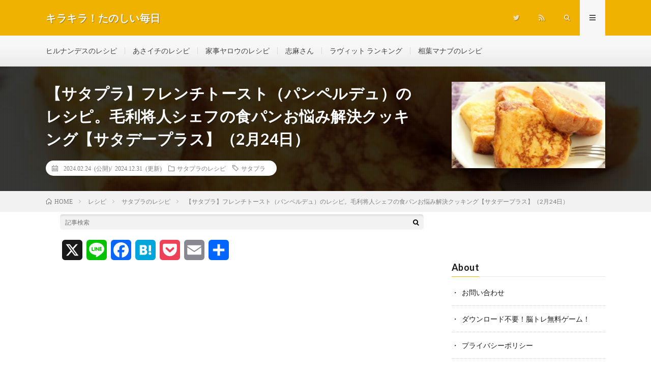

--- FILE ---
content_type: text/html; charset=UTF-8
request_url: https://nowkore.net/archives/77244
body_size: 22299
content:
<!DOCTYPE html>
<html dir="ltr" lang="ja" prefix="og: https://ogp.me/ns#" prefix="og: http://ogp.me/ns#">
<head prefix="og: http://ogp.me/ns# fb: http://ogp.me/ns/fb# article: http://ogp.me/ns/article#">
<meta charset="UTF-8">
<title>【サタプラ】フレンチトースト（パンペルデュ）のレシピ。毛利将人シェフの食パンお悩み解決クッキング【サタデープラス】（2月24日）</title>
	<style>img:is([sizes="auto" i], [sizes^="auto," i]) { contain-intrinsic-size: 3000px 1500px }</style>
	
		<!-- All in One SEO 4.9.0 - aioseo.com -->
	<meta name="description" content="2024年2月24日のＴＢＳ系『サタデープラス（サタプラ）』～マネしたいのはどっち！？旬感！お悩み解決クッキング～ で放送された、ブーランジェリーカフェ・マンマーノ毛利将人さんの「絶品フレンチトースト（パンペルデュ）」のレシピ・作り方をご紹介します。 旬の食材を買っても定番のレシピしか思いつかない、全部使いきれず余っちゃう。そんな悩みをプロの料理人が解決します！ 今回のテーマは「食パン」。"/>
	<meta name="robots" content="noindex, max-snippet:-1, max-image-preview:large, max-video-preview:-1"/>
	<meta name="author" content="管理人"/>
	<meta name="google-site-verification" content="0VDpJubKuEe5IuxXlGybVnjN6lXEnQJXiYy8kbET1j0"/>
	<meta name="keywords" content="サタプラ"/>
	<link rel="canonical" href="https://nowkore.net/archives/77244"/>
	<meta name="generator" content="All in One SEO (AIOSEO) 4.9.0"/>
		<meta property="og:locale" content="ja_JP"/>
		<meta property="og:site_name" content="キラキラ！たのしい毎日"/>
		<meta property="og:type" content="article"/>
		<meta property="og:title" content="【サタプラ】フレンチトースト（パンペルデュ）のレシピ。毛利将人シェフの食パンお悩み解決クッキング【サタデープラス】（2月24日）"/>
		<meta property="og:description" content="2024年2月24日のＴＢＳ系『サタデープラス（サタプラ）』～マネしたいのはどっち！？旬感！お悩み解決クッキング～ で放送された、ブーランジェリーカフェ・マンマーノ毛利将人さんの「絶品フレンチトースト（パンペルデュ）」のレシピ・作り方をご紹介します。 旬の食材を買っても定番のレシピしか思いつかない、全部使いきれず余っちゃう。そんな悩みをプロの料理人が解決します！ 今回のテーマは「食パン」。"/>
		<meta property="og:url" content="https://nowkore.net/archives/77244"/>
		<meta property="og:image" content="https://nowkore.net/wp-content/uploads/2020/04/frenchtoast.jpg"/>
		<meta property="og:image:secure_url" content="https://nowkore.net/wp-content/uploads/2020/04/frenchtoast.jpg"/>
		<meta property="og:image:width" content="730"/>
		<meta property="og:image:height" content="487"/>
		<meta property="article:published_time" content="2024-02-23T23:46:45+00:00"/>
		<meta property="article:modified_time" content="2024-12-31T02:21:29+00:00"/>
		<meta name="twitter:card" content="summary_large_image"/>
		<meta name="twitter:site" content="@omusubi_poton"/>
		<meta name="twitter:title" content="【サタプラ】フレンチトースト（パンペルデュ）のレシピ。毛利将人シェフの食パンお悩み解決クッキング【サタデープラス】（2月24日）"/>
		<meta name="twitter:description" content="2024年2月24日のＴＢＳ系『サタデープラス（サタプラ）』～マネしたいのはどっち！？旬感！お悩み解決クッキング～ で放送された、ブーランジェリーカフェ・マンマーノ毛利将人さんの「絶品フレンチトースト（パンペルデュ）」のレシピ・作り方をご紹介します。 旬の食材を買っても定番のレシピしか思いつかない、全部使いきれず余っちゃう。そんな悩みをプロの料理人が解決します！ 今回のテーマは「食パン」。"/>
		<meta name="twitter:creator" content="@omusubi_poton"/>
		<meta name="twitter:image" content="https://nowkore.net/wp-content/uploads/2020/04/frenchtoast.jpg"/>
		<script type="application/ld+json" class="aioseo-schema">
			{"@context":"https:\/\/schema.org","@graph":[{"@type":"Article","@id":"https:\/\/nowkore.net\/archives\/77244#article","name":"\u3010\u30b5\u30bf\u30d7\u30e9\u3011\u30d5\u30ec\u30f3\u30c1\u30c8\u30fc\u30b9\u30c8\uff08\u30d1\u30f3\u30da\u30eb\u30c7\u30e5\uff09\u306e\u30ec\u30b7\u30d4\u3002\u6bdb\u5229\u5c06\u4eba\u30b7\u30a7\u30d5\u306e\u98df\u30d1\u30f3\u304a\u60a9\u307f\u89e3\u6c7a\u30af\u30c3\u30ad\u30f3\u30b0\u3010\u30b5\u30bf\u30c7\u30fc\u30d7\u30e9\u30b9\u3011\uff082\u670824\u65e5\uff09","headline":"\u3010\u30b5\u30bf\u30d7\u30e9\u3011\u30d5\u30ec\u30f3\u30c1\u30c8\u30fc\u30b9\u30c8\uff08\u30d1\u30f3\u30da\u30eb\u30c7\u30e5\uff09\u306e\u30ec\u30b7\u30d4\u3002\u6bdb\u5229\u5c06\u4eba\u30b7\u30a7\u30d5\u306e\u98df\u30d1\u30f3\u304a\u60a9\u307f\u89e3\u6c7a\u30af\u30c3\u30ad\u30f3\u30b0\u3010\u30b5\u30bf\u30c7\u30fc\u30d7\u30e9\u30b9\u3011\uff082\u670824\u65e5\uff09","author":{"@id":"https:\/\/nowkore.net\/archives\/author\/akane-ysd#author"},"publisher":{"@id":"https:\/\/nowkore.net\/#person"},"image":{"@type":"ImageObject","url":"https:\/\/nowkore.net\/wp-content\/uploads\/2020\/04\/frenchtoast.jpg","width":730,"height":487},"datePublished":"2024-02-24T08:46:45+09:00","dateModified":"2024-12-31T11:21:29+09:00","inLanguage":"ja","mainEntityOfPage":{"@id":"https:\/\/nowkore.net\/archives\/77244#webpage"},"isPartOf":{"@id":"https:\/\/nowkore.net\/archives\/77244#webpage"},"articleSection":"\u30b5\u30bf\u30d7\u30e9\u306e\u30ec\u30b7\u30d4, \u30b5\u30bf\u30d7\u30e9"},{"@type":"BreadcrumbList","@id":"https:\/\/nowkore.net\/archives\/77244#breadcrumblist","itemListElement":[{"@type":"ListItem","@id":"https:\/\/nowkore.net#listItem","position":1,"name":"Home","item":"https:\/\/nowkore.net","nextItem":{"@type":"ListItem","@id":"https:\/\/nowkore.net\/archives\/category\/recipe#listItem","name":"\u30ec\u30b7\u30d4"}},{"@type":"ListItem","@id":"https:\/\/nowkore.net\/archives\/category\/recipe#listItem","position":2,"name":"\u30ec\u30b7\u30d4","item":"https:\/\/nowkore.net\/archives\/category\/recipe","nextItem":{"@type":"ListItem","@id":"https:\/\/nowkore.net\/archives\/category\/recipe\/saturdayplus-recipe#listItem","name":"\u30b5\u30bf\u30d7\u30e9\u306e\u30ec\u30b7\u30d4"},"previousItem":{"@type":"ListItem","@id":"https:\/\/nowkore.net#listItem","name":"Home"}},{"@type":"ListItem","@id":"https:\/\/nowkore.net\/archives\/category\/recipe\/saturdayplus-recipe#listItem","position":3,"name":"\u30b5\u30bf\u30d7\u30e9\u306e\u30ec\u30b7\u30d4","item":"https:\/\/nowkore.net\/archives\/category\/recipe\/saturdayplus-recipe","nextItem":{"@type":"ListItem","@id":"https:\/\/nowkore.net\/archives\/77244#listItem","name":"\u3010\u30b5\u30bf\u30d7\u30e9\u3011\u30d5\u30ec\u30f3\u30c1\u30c8\u30fc\u30b9\u30c8\uff08\u30d1\u30f3\u30da\u30eb\u30c7\u30e5\uff09\u306e\u30ec\u30b7\u30d4\u3002\u6bdb\u5229\u5c06\u4eba\u30b7\u30a7\u30d5\u306e\u98df\u30d1\u30f3\u304a\u60a9\u307f\u89e3\u6c7a\u30af\u30c3\u30ad\u30f3\u30b0\u3010\u30b5\u30bf\u30c7\u30fc\u30d7\u30e9\u30b9\u3011\uff082\u670824\u65e5\uff09"},"previousItem":{"@type":"ListItem","@id":"https:\/\/nowkore.net\/archives\/category\/recipe#listItem","name":"\u30ec\u30b7\u30d4"}},{"@type":"ListItem","@id":"https:\/\/nowkore.net\/archives\/77244#listItem","position":4,"name":"\u3010\u30b5\u30bf\u30d7\u30e9\u3011\u30d5\u30ec\u30f3\u30c1\u30c8\u30fc\u30b9\u30c8\uff08\u30d1\u30f3\u30da\u30eb\u30c7\u30e5\uff09\u306e\u30ec\u30b7\u30d4\u3002\u6bdb\u5229\u5c06\u4eba\u30b7\u30a7\u30d5\u306e\u98df\u30d1\u30f3\u304a\u60a9\u307f\u89e3\u6c7a\u30af\u30c3\u30ad\u30f3\u30b0\u3010\u30b5\u30bf\u30c7\u30fc\u30d7\u30e9\u30b9\u3011\uff082\u670824\u65e5\uff09","previousItem":{"@type":"ListItem","@id":"https:\/\/nowkore.net\/archives\/category\/recipe\/saturdayplus-recipe#listItem","name":"\u30b5\u30bf\u30d7\u30e9\u306e\u30ec\u30b7\u30d4"}}]},{"@type":"Person","@id":"https:\/\/nowkore.net\/#person","name":"\u7ba1\u7406\u4eba","sameAs":["@omusubi_poton"]},{"@type":"Person","@id":"https:\/\/nowkore.net\/archives\/author\/akane-ysd#author","url":"https:\/\/nowkore.net\/archives\/author\/akane-ysd","name":"\u7ba1\u7406\u4eba","sameAs":["@omusubi_poton"]},{"@type":"WebPage","@id":"https:\/\/nowkore.net\/archives\/77244#webpage","url":"https:\/\/nowkore.net\/archives\/77244","name":"\u3010\u30b5\u30bf\u30d7\u30e9\u3011\u30d5\u30ec\u30f3\u30c1\u30c8\u30fc\u30b9\u30c8\uff08\u30d1\u30f3\u30da\u30eb\u30c7\u30e5\uff09\u306e\u30ec\u30b7\u30d4\u3002\u6bdb\u5229\u5c06\u4eba\u30b7\u30a7\u30d5\u306e\u98df\u30d1\u30f3\u304a\u60a9\u307f\u89e3\u6c7a\u30af\u30c3\u30ad\u30f3\u30b0\u3010\u30b5\u30bf\u30c7\u30fc\u30d7\u30e9\u30b9\u3011\uff082\u670824\u65e5\uff09","description":"2024\u5e742\u670824\u65e5\u306e\uff34\uff22\uff33\u7cfb\u300e\u30b5\u30bf\u30c7\u30fc\u30d7\u30e9\u30b9\uff08\u30b5\u30bf\u30d7\u30e9\uff09\u300f\uff5e\u30de\u30cd\u3057\u305f\u3044\u306e\u306f\u3069\u3063\u3061\uff01\uff1f\u65ec\u611f\uff01\u304a\u60a9\u307f\u89e3\u6c7a\u30af\u30c3\u30ad\u30f3\u30b0\uff5e \u3067\u653e\u9001\u3055\u308c\u305f\u3001\u30d6\u30fc\u30e9\u30f3\u30b8\u30a7\u30ea\u30fc\u30ab\u30d5\u30a7\u30fb\u30de\u30f3\u30de\u30fc\u30ce\u6bdb\u5229\u5c06\u4eba\u3055\u3093\u306e\u300c\u7d76\u54c1\u30d5\u30ec\u30f3\u30c1\u30c8\u30fc\u30b9\u30c8\uff08\u30d1\u30f3\u30da\u30eb\u30c7\u30e5\uff09\u300d\u306e\u30ec\u30b7\u30d4\u30fb\u4f5c\u308a\u65b9\u3092\u3054\u7d39\u4ecb\u3057\u307e\u3059\u3002 \u65ec\u306e\u98df\u6750\u3092\u8cb7\u3063\u3066\u3082\u5b9a\u756a\u306e\u30ec\u30b7\u30d4\u3057\u304b\u601d\u3044\u3064\u304b\u306a\u3044\u3001\u5168\u90e8\u4f7f\u3044\u304d\u308c\u305a\u4f59\u3063\u3061\u3083\u3046\u3002\u305d\u3093\u306a\u60a9\u307f\u3092\u30d7\u30ed\u306e\u6599\u7406\u4eba\u304c\u89e3\u6c7a\u3057\u307e\u3059\uff01 \u4eca\u56de\u306e\u30c6\u30fc\u30de\u306f\u300c\u98df\u30d1\u30f3\u300d\u3002","inLanguage":"ja","isPartOf":{"@id":"https:\/\/nowkore.net\/#website"},"breadcrumb":{"@id":"https:\/\/nowkore.net\/archives\/77244#breadcrumblist"},"author":{"@id":"https:\/\/nowkore.net\/archives\/author\/akane-ysd#author"},"creator":{"@id":"https:\/\/nowkore.net\/archives\/author\/akane-ysd#author"},"image":{"@type":"ImageObject","url":"https:\/\/nowkore.net\/wp-content\/uploads\/2020\/04\/frenchtoast.jpg","@id":"https:\/\/nowkore.net\/archives\/77244\/#mainImage","width":730,"height":487},"primaryImageOfPage":{"@id":"https:\/\/nowkore.net\/archives\/77244#mainImage"},"datePublished":"2024-02-24T08:46:45+09:00","dateModified":"2024-12-31T11:21:29+09:00"},{"@type":"WebSite","@id":"https:\/\/nowkore.net\/#website","url":"https:\/\/nowkore.net\/","name":"\u30ad\u30e9\u30ad\u30e9\uff01\u305f\u306e\u3057\u3044\u6bce\u65e5","description":"\u30c6\u30ec\u30d3\u3067\u7d39\u4ecb\u3055\u308c\u305f\u8a71\u984c\u306e\u30ec\u30b7\u30d4\u3084\u7f8e\u5bb9\uff06\u30c0\u30a4\u30a8\u30c3\u30c8\u306a\u3069\u3001\u751f\u6d3b\u306b\u5f79\u7acb\u3064\u60c5\u5831\u3092\u7db4\u3063\u3066\u3044\u304d\u307e\u3059","inLanguage":"ja","publisher":{"@id":"https:\/\/nowkore.net\/#person"}}]}
		</script>
		<!-- All in One SEO -->

<link rel='dns-prefetch' href='//static.addtoany.com'/>
<script type="text/javascript" id="wpp-js" src="https://nowkore.net/wp-content/plugins/wordpress-popular-posts/assets/js/wpp.min.js?ver=7.3.6" data-sampling="1" data-sampling-rate="100" data-api-url="https://nowkore.net/wp-json/wordpress-popular-posts" data-post-id="77244" data-token="b642219529" data-lang="0" data-debug="0"></script>
<link rel='stylesheet' id='wp-block-library-css' href='https://nowkore.net/wp-includes/css/dist/block-library/style.min.css?ver=6.8.3' type='text/css' media='all'/>
<style id='classic-theme-styles-inline-css' type='text/css'>
/*! This file is auto-generated */
.wp-block-button__link{color:#fff;background-color:#32373c;border-radius:9999px;box-shadow:none;text-decoration:none;padding:calc(.667em + 2px) calc(1.333em + 2px);font-size:1.125em}.wp-block-file__button{background:#32373c;color:#fff;text-decoration:none}
</style>
<link rel='stylesheet' id='aioseo/css/src/vue/standalone/blocks/table-of-contents/global.scss-css' href='https://nowkore.net/wp-content/plugins/all-in-one-seo-pack/dist/Lite/assets/css/table-of-contents/global.e90f6d47.css,qver=4.9.0.pagespeed.ce.iuqhKcH4Dm.css' type='text/css' media='all'/>
<style id='global-styles-inline-css' type='text/css'>
:root{--wp--preset--aspect-ratio--square: 1;--wp--preset--aspect-ratio--4-3: 4/3;--wp--preset--aspect-ratio--3-4: 3/4;--wp--preset--aspect-ratio--3-2: 3/2;--wp--preset--aspect-ratio--2-3: 2/3;--wp--preset--aspect-ratio--16-9: 16/9;--wp--preset--aspect-ratio--9-16: 9/16;--wp--preset--color--black: #000000;--wp--preset--color--cyan-bluish-gray: #abb8c3;--wp--preset--color--white: #ffffff;--wp--preset--color--pale-pink: #f78da7;--wp--preset--color--vivid-red: #cf2e2e;--wp--preset--color--luminous-vivid-orange: #ff6900;--wp--preset--color--luminous-vivid-amber: #fcb900;--wp--preset--color--light-green-cyan: #7bdcb5;--wp--preset--color--vivid-green-cyan: #00d084;--wp--preset--color--pale-cyan-blue: #8ed1fc;--wp--preset--color--vivid-cyan-blue: #0693e3;--wp--preset--color--vivid-purple: #9b51e0;--wp--preset--gradient--vivid-cyan-blue-to-vivid-purple: linear-gradient(135deg,rgba(6,147,227,1) 0%,rgb(155,81,224) 100%);--wp--preset--gradient--light-green-cyan-to-vivid-green-cyan: linear-gradient(135deg,rgb(122,220,180) 0%,rgb(0,208,130) 100%);--wp--preset--gradient--luminous-vivid-amber-to-luminous-vivid-orange: linear-gradient(135deg,rgba(252,185,0,1) 0%,rgba(255,105,0,1) 100%);--wp--preset--gradient--luminous-vivid-orange-to-vivid-red: linear-gradient(135deg,rgba(255,105,0,1) 0%,rgb(207,46,46) 100%);--wp--preset--gradient--very-light-gray-to-cyan-bluish-gray: linear-gradient(135deg,rgb(238,238,238) 0%,rgb(169,184,195) 100%);--wp--preset--gradient--cool-to-warm-spectrum: linear-gradient(135deg,rgb(74,234,220) 0%,rgb(151,120,209) 20%,rgb(207,42,186) 40%,rgb(238,44,130) 60%,rgb(251,105,98) 80%,rgb(254,248,76) 100%);--wp--preset--gradient--blush-light-purple: linear-gradient(135deg,rgb(255,206,236) 0%,rgb(152,150,240) 100%);--wp--preset--gradient--blush-bordeaux: linear-gradient(135deg,rgb(254,205,165) 0%,rgb(254,45,45) 50%,rgb(107,0,62) 100%);--wp--preset--gradient--luminous-dusk: linear-gradient(135deg,rgb(255,203,112) 0%,rgb(199,81,192) 50%,rgb(65,88,208) 100%);--wp--preset--gradient--pale-ocean: linear-gradient(135deg,rgb(255,245,203) 0%,rgb(182,227,212) 50%,rgb(51,167,181) 100%);--wp--preset--gradient--electric-grass: linear-gradient(135deg,rgb(202,248,128) 0%,rgb(113,206,126) 100%);--wp--preset--gradient--midnight: linear-gradient(135deg,rgb(2,3,129) 0%,rgb(40,116,252) 100%);--wp--preset--font-size--small: 13px;--wp--preset--font-size--medium: 20px;--wp--preset--font-size--large: 36px;--wp--preset--font-size--x-large: 42px;--wp--preset--spacing--20: 0.44rem;--wp--preset--spacing--30: 0.67rem;--wp--preset--spacing--40: 1rem;--wp--preset--spacing--50: 1.5rem;--wp--preset--spacing--60: 2.25rem;--wp--preset--spacing--70: 3.38rem;--wp--preset--spacing--80: 5.06rem;--wp--preset--shadow--natural: 6px 6px 9px rgba(0, 0, 0, 0.2);--wp--preset--shadow--deep: 12px 12px 50px rgba(0, 0, 0, 0.4);--wp--preset--shadow--sharp: 6px 6px 0px rgba(0, 0, 0, 0.2);--wp--preset--shadow--outlined: 6px 6px 0px -3px rgba(255, 255, 255, 1), 6px 6px rgba(0, 0, 0, 1);--wp--preset--shadow--crisp: 6px 6px 0px rgba(0, 0, 0, 1);}:where(.is-layout-flex){gap: 0.5em;}:where(.is-layout-grid){gap: 0.5em;}body .is-layout-flex{display: flex;}.is-layout-flex{flex-wrap: wrap;align-items: center;}.is-layout-flex > :is(*, div){margin: 0;}body .is-layout-grid{display: grid;}.is-layout-grid > :is(*, div){margin: 0;}:where(.wp-block-columns.is-layout-flex){gap: 2em;}:where(.wp-block-columns.is-layout-grid){gap: 2em;}:where(.wp-block-post-template.is-layout-flex){gap: 1.25em;}:where(.wp-block-post-template.is-layout-grid){gap: 1.25em;}.has-black-color{color: var(--wp--preset--color--black) !important;}.has-cyan-bluish-gray-color{color: var(--wp--preset--color--cyan-bluish-gray) !important;}.has-white-color{color: var(--wp--preset--color--white) !important;}.has-pale-pink-color{color: var(--wp--preset--color--pale-pink) !important;}.has-vivid-red-color{color: var(--wp--preset--color--vivid-red) !important;}.has-luminous-vivid-orange-color{color: var(--wp--preset--color--luminous-vivid-orange) !important;}.has-luminous-vivid-amber-color{color: var(--wp--preset--color--luminous-vivid-amber) !important;}.has-light-green-cyan-color{color: var(--wp--preset--color--light-green-cyan) !important;}.has-vivid-green-cyan-color{color: var(--wp--preset--color--vivid-green-cyan) !important;}.has-pale-cyan-blue-color{color: var(--wp--preset--color--pale-cyan-blue) !important;}.has-vivid-cyan-blue-color{color: var(--wp--preset--color--vivid-cyan-blue) !important;}.has-vivid-purple-color{color: var(--wp--preset--color--vivid-purple) !important;}.has-black-background-color{background-color: var(--wp--preset--color--black) !important;}.has-cyan-bluish-gray-background-color{background-color: var(--wp--preset--color--cyan-bluish-gray) !important;}.has-white-background-color{background-color: var(--wp--preset--color--white) !important;}.has-pale-pink-background-color{background-color: var(--wp--preset--color--pale-pink) !important;}.has-vivid-red-background-color{background-color: var(--wp--preset--color--vivid-red) !important;}.has-luminous-vivid-orange-background-color{background-color: var(--wp--preset--color--luminous-vivid-orange) !important;}.has-luminous-vivid-amber-background-color{background-color: var(--wp--preset--color--luminous-vivid-amber) !important;}.has-light-green-cyan-background-color{background-color: var(--wp--preset--color--light-green-cyan) !important;}.has-vivid-green-cyan-background-color{background-color: var(--wp--preset--color--vivid-green-cyan) !important;}.has-pale-cyan-blue-background-color{background-color: var(--wp--preset--color--pale-cyan-blue) !important;}.has-vivid-cyan-blue-background-color{background-color: var(--wp--preset--color--vivid-cyan-blue) !important;}.has-vivid-purple-background-color{background-color: var(--wp--preset--color--vivid-purple) !important;}.has-black-border-color{border-color: var(--wp--preset--color--black) !important;}.has-cyan-bluish-gray-border-color{border-color: var(--wp--preset--color--cyan-bluish-gray) !important;}.has-white-border-color{border-color: var(--wp--preset--color--white) !important;}.has-pale-pink-border-color{border-color: var(--wp--preset--color--pale-pink) !important;}.has-vivid-red-border-color{border-color: var(--wp--preset--color--vivid-red) !important;}.has-luminous-vivid-orange-border-color{border-color: var(--wp--preset--color--luminous-vivid-orange) !important;}.has-luminous-vivid-amber-border-color{border-color: var(--wp--preset--color--luminous-vivid-amber) !important;}.has-light-green-cyan-border-color{border-color: var(--wp--preset--color--light-green-cyan) !important;}.has-vivid-green-cyan-border-color{border-color: var(--wp--preset--color--vivid-green-cyan) !important;}.has-pale-cyan-blue-border-color{border-color: var(--wp--preset--color--pale-cyan-blue) !important;}.has-vivid-cyan-blue-border-color{border-color: var(--wp--preset--color--vivid-cyan-blue) !important;}.has-vivid-purple-border-color{border-color: var(--wp--preset--color--vivid-purple) !important;}.has-vivid-cyan-blue-to-vivid-purple-gradient-background{background: var(--wp--preset--gradient--vivid-cyan-blue-to-vivid-purple) !important;}.has-light-green-cyan-to-vivid-green-cyan-gradient-background{background: var(--wp--preset--gradient--light-green-cyan-to-vivid-green-cyan) !important;}.has-luminous-vivid-amber-to-luminous-vivid-orange-gradient-background{background: var(--wp--preset--gradient--luminous-vivid-amber-to-luminous-vivid-orange) !important;}.has-luminous-vivid-orange-to-vivid-red-gradient-background{background: var(--wp--preset--gradient--luminous-vivid-orange-to-vivid-red) !important;}.has-very-light-gray-to-cyan-bluish-gray-gradient-background{background: var(--wp--preset--gradient--very-light-gray-to-cyan-bluish-gray) !important;}.has-cool-to-warm-spectrum-gradient-background{background: var(--wp--preset--gradient--cool-to-warm-spectrum) !important;}.has-blush-light-purple-gradient-background{background: var(--wp--preset--gradient--blush-light-purple) !important;}.has-blush-bordeaux-gradient-background{background: var(--wp--preset--gradient--blush-bordeaux) !important;}.has-luminous-dusk-gradient-background{background: var(--wp--preset--gradient--luminous-dusk) !important;}.has-pale-ocean-gradient-background{background: var(--wp--preset--gradient--pale-ocean) !important;}.has-electric-grass-gradient-background{background: var(--wp--preset--gradient--electric-grass) !important;}.has-midnight-gradient-background{background: var(--wp--preset--gradient--midnight) !important;}.has-small-font-size{font-size: var(--wp--preset--font-size--small) !important;}.has-medium-font-size{font-size: var(--wp--preset--font-size--medium) !important;}.has-large-font-size{font-size: var(--wp--preset--font-size--large) !important;}.has-x-large-font-size{font-size: var(--wp--preset--font-size--x-large) !important;}
:where(.wp-block-post-template.is-layout-flex){gap: 1.25em;}:where(.wp-block-post-template.is-layout-grid){gap: 1.25em;}
:where(.wp-block-columns.is-layout-flex){gap: 2em;}:where(.wp-block-columns.is-layout-grid){gap: 2em;}
:root :where(.wp-block-pullquote){font-size: 1.5em;line-height: 1.6;}
</style>
<link rel='stylesheet' id='contact-form-7-css' href='https://nowkore.net/wp-content/plugins/contact-form-7/includes/css/styles.css?ver=6.1.3' type='text/css' media='all'/>
<link rel='stylesheet' id='wordpress-popular-posts-css-css' href='https://nowkore.net/wp-content/plugins/wordpress-popular-posts/assets/css/wpp.css,qver=7.3.6.pagespeed.ce.vGWcZv8UAr.css' type='text/css' media='all'/>
<link rel='stylesheet' id='wpel-style-css' href='https://nowkore.net/wp-content/plugins/wp-external-links/public/css/wpel.css?ver=2.63' type='text/css' media='all'/>
<link rel='stylesheet' id='addtoany-css' href='https://nowkore.net/wp-content/plugins/add-to-any/addtoany.min.css?ver=1.16' type='text/css' media='all'/>
<script type="text/javascript" id="addtoany-core-js-before">//<![CDATA[
window.a2a_config=window.a2a_config||{};a2a_config.callbacks=[];a2a_config.overlays=[];a2a_config.templates={};a2a_localize={Share:"共有",Save:"ブックマーク",Subscribe:"購読",Email:"メール",Bookmark:"ブックマーク",ShowAll:"すべて表示する",ShowLess:"小さく表示する",FindServices:"サービスを探す",FindAnyServiceToAddTo:"追加するサービスを今すぐ探す",PoweredBy:"Powered by",ShareViaEmail:"メールでシェアする",SubscribeViaEmail:"メールで購読する",BookmarkInYourBrowser:"ブラウザにブックマーク",BookmarkInstructions:"このページをブックマークするには、 Ctrl+D または \u2318+D を押下。",AddToYourFavorites:"お気に入りに追加",SendFromWebOrProgram:"任意のメールアドレスまたはメールプログラムから送信",EmailProgram:"メールプログラム",More:"詳細&#8230;",ThanksForSharing:"共有ありがとうございます !",ThanksForFollowing:"フォローありがとうございます !"};
//]]></script>
<script type="text/javascript" defer src="https://static.addtoany.com/menu/page.js" id="addtoany-core-js"></script>
<script type="text/javascript" src="https://nowkore.net/wp-includes/js/jquery/jquery.min.js,qver=3.7.1.pagespeed.jm.PoWN7KAtLT.js" id="jquery-core-js"></script>
<script type="text/javascript" src="https://nowkore.net/wp-includes/js/jquery/jquery-migrate.min.js?ver=3.4.1" id="jquery-migrate-js"></script>
<script type="text/javascript" defer src="https://nowkore.net/wp-content/plugins/add-to-any/addtoany.min.js?ver=1.1" id="addtoany-jquery-js"></script>
<link rel="https://api.w.org/" href="https://nowkore.net/wp-json/"/><link rel="alternate" title="JSON" type="application/json" href="https://nowkore.net/wp-json/wp/v2/posts/77244"/><link rel="alternate" title="oEmbed (JSON)" type="application/json+oembed" href="https://nowkore.net/wp-json/oembed/1.0/embed?url=https%3A%2F%2Fnowkore.net%2Farchives%2F77244"/>
<link rel="alternate" title="oEmbed (XML)" type="text/xml+oembed" href="https://nowkore.net/wp-json/oembed/1.0/embed?url=https%3A%2F%2Fnowkore.net%2Farchives%2F77244&#038;format=xml"/>
<!-- start Simple Custom CSS and JS -->
<script type="text/javascript">jQuery(document).ready(function($){$(window).on('copy',function(e){var url="https://nowkore.net/trytocopy";const request=new XMLHttpRequest();request.open("GET",url);request.send();});});</script>
<!-- end Simple Custom CSS and JS -->
<!-- start Simple Custom CSS and JS -->
<style type="text/css">
/*内部リンクショートコード*/ 
div.blog-card{ 
  	padding:12px 12px 0 12px; 
	margin:5px 0 0 0; 
  	border:1px solid #ddd; 
  	word-wrap:break-word; 
  	max-width:100%; border-radius:5px; 
} 
div.blog-card-thumbnail{ 
  	/*float:left;*/ 
  	float:right; 
  	/*margin-right:10px;*/ 
  	margin-left:10px; 
} 
div.blog-card-content{ 
  	line-height:120%; 
} 
div.blog-card-title{ 
  	margin-bottom:5px; 
} 
div.blog-card-title a{ 
    font-size:1.4rem;
  	font-weight:bold; 
  	color:black; 
  	text-decoration: none; 
} 
div.blog-card-title a:hover{ 
  	text-decoration: underline; 
    border-bottom: unset;
} 
div.blog-card-excerpt{ 
  	color:#333; 
  	/*font-size:80%; */
    font-size:1.2rem;
} 
.blog-card-footer{ clear:both; }
/*内部リンクショートコード ここまで*/ 

/*ポピュラーリストの「・」を消す*/
.widget ul.wpp-list li{
  padding: 15px 0 0 5px;
}
.widget ul.wpp-list li::before{
  display: none;
  /*list-style:none;*/
}
.widget ul.wpp-list li a{
  font-weight:bold;
}
/*ポピュラーリストの「・」を消す ここまで*/

/*スマホ上部の人気記事に枠線*/
aside.widgetPost-top ul.wpp-list li{
  border: solid 1px #e0e0e0;
  padding: 5px 5px 5px 5px;
  margin-bottom: 5px;
}
/*スマホ上部の人気記事に枠線 ここまで*/

/*関連する記事のリンク色*/
h3.related__title a{ 
  	color:black; 
  	text-decoration: none; 
} 
h3.related__title a:hover{ 
  	text-decoration: underline; 
} 
/*関連する記事のリンク色　ここまで*/


/*カスタムリンクボタン--------------------*/
/* ボタンのスタイル */
button.link {
  border-radius: 0px;
  border: 1px solid;
  border-color: orange;
  background-color: orange;
  padding: 5px;
  text-align: center;
  color: white;
  width: 80%;
  /*height: 80%;*/
  margin: 10px;
}
button.link:hover {
  background-color: white;
  color: orange;
  cursor : pointer;
}
.button_wrapper{
   text-align:center;
}
.button_wrapper a:hover{
   text-decoration: none ;
}
/*カスタムリンクボタン-------------------- ここまで*/


/*下向き吹き出し--------------------ここから*/
.balloon1 {
  position: relative;
  margin: 2em 0 2em 40px;
  padding: 15px;
  background: #fff0c6;
  border-radius: 15px;
}

.balloon1:before {  
  content: "";
  position: absolute;
  left: -38px;
  width: 13px;
  height: 12px;
  bottom: 0;
  background: #fff0c6;
  border-radius: 50%;
}

.balloon1:after {
  content: "";
  position: absolute;
  left: -24px;
  width: 20px;
  height: 18px;
  bottom: 3px;
  background: #fff0c6;
  border-radius: 50%;
}
.balloon1 p {
  margin: 0; 
  padding: 0;
}/*下向き吹き出し--------------------ここまで*/



/*レシピ関連--------------------ここから*/
div.recipetitle {
    color: white;
	background-color:chocolate;
    text-align: left;
    margin-top: 30px;
    padding-left: 10px;
}
div.recipeframe {
    margin-bottom: 30px;
    border: solid 2px chocolate;
    /*padding: 20px 20px 0px 20px;*/
    padding: 20px;
    -webkit-user-select: none; 
    -khtml-user-select: none; 
    -ms-user-select: none; 
    -moz-user-select: none; 
    user-select: none;
}
div.recipeframe table.tblrecipe {
    border: 0;
    border-collapse: collapse;
    /*margin-bottom: 30px;*/
    width: 100%;
}
div.recipeframe table.tblrecipe tr {
    background: #ffffff;
    vertical-align: top;
}
div.recipeframe table.tblrecipe td {
    width: 50%;
    border-left: none;
    border-right: none;
    border-bottom: dotted 1px gray;
    padding: 5px;
    padding-right: 5px;
    vertical-align: top;
    font-size: 1.6rem;
}
table.tblrecipe caption {
    padding: 0 0 10px 0;
    margin: 0;
    text-align: left;
    font-size: 1.6rem;
    font-weight: bold;
    color: saddlebrown;
}
div.recipeframe ul li,  div.recipeframe ol li{
    font-size: 1.6rem;
    border-bottom: dotted 1px gray;
    margin-bottom: 7px;
}

div.recipeframe ul li div.pointBox,  div.recipeframe ol li div.pointBox{
  margin-top: 20px;
  margin-bottom: 7px;
}
/*レシピ関連--------------------ここまで*/


/*アプリのリンク作成ウェブサービス（アプリーチ）用　ここから*/
.appreach {
  text-align: left;
  padding: 10px;
  border: 1px solid #7C7C7C;
  overflow: hidden;
}
.appreach:after {
  content: "";
  display: block;
  clear: both;
}
.appreach p {
  margin: 0;
}
.appreach a:after {
  display: none;
}
.appreach__icon {
  float: left;
  border-radius: 10%;
  overflow: hidden;
  margin: 0 3% 0 0 !important;
  width: 25% !important;
  height: auto !important;
  max-width: 120px !important;
}
.appreach__detail {
  display: inline-block;
  font-size: 20px;
  line-height: 1.5;
  width: 72%;
  max-width: 72%;
}
.appreach__detail:after {
  content: "";
  display: block;
  clear: both;
}
.appreach__name {
  font-size: 16px;
  line-height: 1.5em !important;
  max-height: 3em;
  overflow: hidden;
}
.appreach__info {
  font-size: 12px !important;
}
.appreach__developper, .appreach__price {
  margin-right: 0.5em;
}
.appreach__posted a {
  margin-left: 0.5em;
}
.appreach__links {
  float: left;
  height: 40px;
  margin-top: 8px;
  white-space: nowrap;
}
.appreach__aslink img {
  margin-right: 10px;
  height: 40px;
  width: 135px;
}
.appreach__gplink img {
  height: 40px;
  width: 134.5px;
}
.appreach__star {
  position: relative;
  font-size: 14px !important;
  height: 1.5em;
  width: 5em;
}
.appreach__star__base {
  position: absolute;
  color: #737373;
}
.appreach__star__evaluate {
  position: absolute;
  color: #ffc107;
  overflow: hidden;
  white-space: nowrap;
}
/*アプリのリンク作成ウェブサービス（アプリーチ）用　ここまで*/


/*静止画にYOUTUBEのアイコン重ねる　－－－－－－－－－－－－　ここから*/
.img-video-box {
    position: relative;
}

.img-video-icon {
    display: flex;
    justify-content: center;
    align-items: center;
    
    position: absolute;
    top: 50%;
    left: 50%;
    -ms-transform: translate(-50%,-50%);
    -webkit-transform: translate(-50%,-50%);
    transform: translate(-50%,-50%);
}
/*静止画にYOUTUBEのアイコン重ねる　－－－－－－－－－－－－　ここまで*/


/*食べログのレーティング－－－－－－－－－－－－－－　ココから*/
.top_rating{
	font-weight: bold;
	/*margin-bottom: 20px;*/
	padding: 10px;
}

.rating_detail table{
}
.rating_detail th{
	white-space: nowrap;
}

.star5_rating{
    position: relative;
    z-index: 0;
    display: inline-block;
    white-space: nowrap;
    color: #CCCCCC; /* グレーカラー 自由に設定化 */
    /*font-size: 30px; フォントサイズ 自由に設定化 */
}

.star5_rating:before, .star5_rating:after{
    content: '★★★★★';
}

.star5_rating:after{
    position: absolute;
    z-index: 1;
    top: 0;
    left: 0;
    overflow: hidden;
    white-space: nowrap;
    color: #ffcf32; /* イエローカラー 自由に設定化 */
}

.star5_rating[data-rate="5"]:after{ width: 100%; } /* 星5 */
.star5_rating[data-rate="4.5"]:after{ width: 90%; } /* 星4.5 */
.star5_rating[data-rate="4"]:after{ width: 80%; } /* 星4 */
.star5_rating[data-rate="3.5"]:after{ width: 70%; } /* 星3.5 */
.star5_rating[data-rate="3"]:after{ width: 60%; } /* 星3 */
.star5_rating[data-rate="2.5"]:after{ width: 50%; } /* 星2.5 */
.star5_rating[data-rate="2"]:after{ width: 40%; } /* 星2 */
.star5_rating[data-rate="1.5"]:after{ width: 30%; } /* 星1.5 */
.star5_rating[data-rate="1"]:after{ width: 20%; } /* 星1 */
.star5_rating[data-rate="0.5"]:after{ width: 10%; } /* 星0.5 */
.star5_rating[data-rate="0"]:after{ width: 0%; } /* 星0 */
/*食べログのレーティング－－－－－－－－－－－－－－　ココまで*/

/*食べログイメージ*/
.facility_tabelog_img_wrap{
  	position: relative;
  	overflow: hidden;
	width:100%;
	padding-bottom: 56.25%;
	margin-top: 10px;
	/*height:calc(100vw * 1);*/
	/*height:calc(100vw * 0.5625);*/
	/*
	width:800px;
	height:450px;
	*/
}
img.facility_tabelog_img{
	position: absolute;
	top: 50%;
	left: 50%;
	transform: translate(-50%, -50%);
	/*height: 100%;*/
	width: 100%;
}

div.basic_info{
  margin: 20px 0px 10px;
}


/*ジョブチューンのコメントに行間を空ける－－－－－－－－－－－－－－　ココから*/
div.comment{
  /*display:block;*/
  margin-bottom:8px;
}
/*ジョブチューンのコメントに行間を空ける－－－－－－－－－－－－－－　ココまで*/

</style>
<!-- end Simple Custom CSS and JS -->
            <style id="wpp-loading-animation-styles">@-webkit-keyframes bgslide{from{background-position-x:0}to{background-position-x:-200%}}@keyframes bgslide{from{background-position-x:0}to{background-position-x:-200%}}.wpp-widget-block-placeholder,.wpp-shortcode-placeholder{margin:0 auto;width:60px;height:3px;background:#dd3737;background:linear-gradient(90deg,#dd3737 0%,#571313 10%,#dd3737 100%);background-size:200% auto;border-radius:3px;-webkit-animation:bgslide 1s infinite linear;animation:bgslide 1s infinite linear}</style>
            <link rel="stylesheet" href="https://nowkore.net/wp-content/themes/lionmedia/style.css">
<link rel="stylesheet" href="https://nowkore.net/wp-content/themes/lionmedia/css/content.css">
<link rel="stylesheet" href="https://nowkore.net/wp-content/themes/lionmedia-child/style.css">
<link rel="stylesheet" href="https://nowkore.net/wp-content/themes/lionmedia-child/css/content.css">
<link class="css-async" rel href="https://nowkore.net/wp-content/themes/lionmedia/css/icon.css">
<link class="css-async" rel href="https://fonts.googleapis.com/css?family=Lato:400,700,900">
<meta http-equiv="X-UA-Compatible" content="IE=edge">
<meta name="viewport" content="width=device-width, initial-scale=1, shrink-to-fit=no">
<link rel="dns-prefetch" href="//www.google.com">
<link rel="dns-prefetch" href="//www.google-analytics.com">
<link rel="dns-prefetch" href="//fonts.googleapis.com">
<link rel="dns-prefetch" href="//fonts.gstatic.com">
<link rel="dns-prefetch" href="//pagead2.googlesyndication.com">
<link rel="dns-prefetch" href="//googleads.g.doubleclick.net">
<link rel="dns-prefetch" href="//www.gstatic.com">
<style type="text/css">
.c-user01 {color:#000 !important}
.bgc-user01 {background:#000 !important}
.hc-user01:hover {color:#000 !important}
.c-user02 {color:#000 !important}
.bgc-user02 {background:#000 !important}
.hc-user02:hover {color:#000 !important}
.c-user03 {color:#000 !important}
.bgc-user03 {background:#000 !important}
.hc-user03:hover {color:#000 !important}
.c-user04 {color:#000 !important}
.bgc-user04 {background:#000 !important}
.hc-user04:hover {color:#000 !important}
.c-user05 {color:#000 !important}
.bgc-user05 {background:#000 !important}
.hc-user05:hover {color:#000 !important}

.singleTitle {background-image:url("https://nowkore.net/wp-content/uploads/2020/04/frenchtoast-730x410.jpg");}

.content h2{
	position: relative;
	padding: 20px 20px 20px 38px;
	border: 1px solid #E5E5E5;
	color:#191919;
	border-top: 4px solid #f0b200;
	background: linear-gradient(#ffffff 0%, #EFEFEF 100%);
	box-shadow: 0 -1px 0 rgba(255, 255, 255, 1) inset;
}
.content h2::after{
	content: "";
	position: absolute;
	top: 50%;
	left: 10px;
	margin-top: -10px;
	width: 18px;
	height: 18px;
	border: 4px solid #f0b200;
	border-radius: 100%;
	box-sizing:border-box;
}
.content h3{
	padding:20px;
	color:#ffffff;
	border:1px solid #dda654;
	background: #dda654;
	box-shadow:inset 1px 1px 0 rgba(255,255,255,0.25);
}
.content h4{
	padding:10px 20px;
	color:#191919;
	border-left:8px solid #f0b200;
	border-bottom:1px solid #E5E5E5;
}
</style>
<link rel="icon" href="https://nowkore.net/wp-content/uploads/2018/01/music-2935457_960_720-100x100.png" sizes="32x32"/>
<link rel="icon" href="https://nowkore.net/wp-content/uploads/2018/01/music-2935457_960_720-298x300.png" sizes="192x192"/>
<link rel="apple-touch-icon" href="https://nowkore.net/wp-content/uploads/2018/01/music-2935457_960_720-298x300.png"/>
<meta name="msapplication-TileImage" content="https://nowkore.net/wp-content/uploads/2018/01/music-2935457_960_720.png"/>
<!-- <meta property="og:site_name" content="キラキラ！たのしい毎日" />
<meta property="og:type" content="article" />
<meta property="og:title" content="【サタプラ】フレンチトースト（パンペルデュ）のレシピ。毛利将人シェフの食パンお悩み解決クッキング【サタデープラス】（2月24日）" />
<meta property="og:description" content="2024年2月24日のＴＢＳ系『サタデープラス（サタプラ）』～マネしたいのはどっち！？旬感！お悩み解決クッキング～ で放送された、ブーランジェリーカフェ・マンマーノ毛利将人さんの「絶品フレンチトースト（パンペルデュ）」のレシピ・作り方をご紹" />
<meta property="og:url" content="https://nowkore.net/archives/77244" />
<meta property="og:image" content="https://nowkore.net/wp-content/uploads/2020/04/frenchtoast-730x410.jpg" />
<meta name="twitter:card" content="summary_large_image" />
 OGPはAIOSEOの機能を使うのでテーマの機能はOFF-->


	
<!-- アナリティクストラッキング（lionmediaの機能から、直書きに移行） -->
<!-- Global site tag (gtag.js) - Google Analytics -->
<script async src="https://www.googletagmanager.com/gtag/js?id=UA-43460351-8"></script>
<script>window.dataLayer=window.dataLayer||[];function gtag(){dataLayer.push(arguments);}gtag('js',new Date());gtag('config','UA-43460351-8');</script>

	
<!--アドセンス自動広告追加-->
<script async src="//pagead2.googlesyndication.com/pagead/js/adsbygoogle.js"></script>
<script>(adsbygoogle=window.adsbygoogle||[]).push({google_ad_client:"ca-pub-7065870776831052",enable_page_level_ads:true});</script>
<!-- FLUX 
<script src="https://flux-cdn.com/client/1000046/nowkore_1177.min.js" async></script>
-->

	
<!--2018/3/12amp広告対応追加-->
<!--
	<script async custom-element="amp-ad" src="https://cdn.ampproject.org/v0/amp-ad-0.1.js"></script>
-->

	
<!--2021/3/9 VC ITPタグ追加-->
<!--
<script type="text/javascript">var vc_sid="3578067"</script>
<script type="text/javascript" src="//vpj.valuecommerce.com/vcparam_pvd.js" async></script>
-->


<!-- adsense AFS用コード-->
<script async="async" src="https://www.google.com/adsense/search/ads.js"></script>
<!-- other head elements from your page -->
<script type="text/javascript" charset="utf-8">(function(g,o){g[o]=g[o]||function(){(g[o]['q']=g[o]['q']||[]).push(arguments)},g[o]['t']=1*new Date})(window,'_googCsa');</script>


</head>
<body class="t-light t-rich">

  
  <!--l-header-->
  <header class="l-header">
    <div class="container">
      
      <div class="siteTitle">

              <p class="siteTitle__name  u-txtShdw">
          <a class="siteTitle__link" href="https://nowkore.net" data-wpel-link="internal">
            <span class="siteTitle__main">キラキラ！たのしい毎日</span>
          </a>
          <span class="siteTitle__sub">テレビで紹介された話題のレシピや美容＆ダイエットなど、生活に役立つ情報を綴っていきます</span>
		</p>	        </div>
      
      <nav class="menuNavi">      
                <ul class="menuNavi__list">
			  
		  <!-- ゲームアイコン 
		  			  <li class="menuNavi__item u-none-pc"><a class="menuNavi__link" href="https://games.nowkore.net/"><img src="/img/games4.png" /></a></li>
		  		  -->
			  
		              <li class="menuNavi__item u-none-sp u-txtShdw"><a class="menuNavi__link icon-twitter" href="https://twitter.com/omusubi_poton"></a></li>
		                            <li class="menuNavi__item u-none-sp u-txtShdw"><a class="menuNavi__link icon-rss" href="https://nowkore.net/feed"></a></li>
					              <li class="menuNavi__item u-txtShdw"><span class="menuNavi__link icon-search" id="menuNavi__search" onclick="toggle__search();"></span></li>
            <li class="menuNavi__item u-txtShdw"><span class="menuNavi__link menuNavi__link-current icon-menu" id="menuNavi__menu" onclick="toggle__menu();"></span></li>
                  </ul>
      </nav>
      
    </div>
  </header>
  <!--/l-header-->
  
  <!--l-extra-->
        <div class="l-extraNone" id="extra__search">
      <div class="container">
        <div class="searchNavi">
                    
                <div class="searchBox">
        <form class="searchBox__form" method="get" target="_top" action="https://nowkore.net/">
          <input class="searchBox__input" type="text" maxlength="50" name="s" placeholder="記事検索"><button class="searchBox__submit icon-search" type="submit" value="search"> </button>
        </form>
      </div>        </div>
      </div>
    </div>
        
    <div class="l-extra" id="extra__menu">
      <div class="container container-max">
        <nav class="globalNavi">
          <ul class="globalNavi__list">
          	        <li id="menu-item-63011" class="menu-item menu-item-type-custom menu-item-object-custom menu-item-63011"><a href="/archives/category/recipe/hirunandesu-recipe" data-wpel-link="internal">ヒルナンデスのレシピ</a></li>
<li id="menu-item-63012" class="menu-item menu-item-type-custom menu-item-object-custom menu-item-63012"><a href="/archives/category/recipe/asaichi-recipe" data-wpel-link="internal">あさイチのレシピ</a></li>
<li id="menu-item-63013" class="menu-item menu-item-type-custom menu-item-object-custom menu-item-63013"><a href="/archives/category/recipe/kajiyarou-recipe" data-wpel-link="internal">家事ヤロウのレシピ</a></li>
<li id="menu-item-63014" class="menu-item menu-item-type-custom menu-item-object-custom menu-item-63014"><a href="/archives/tag/shima-recipe" data-wpel-link="internal">志麻さん</a></li>
<li id="menu-item-63015" class="menu-item menu-item-type-custom menu-item-object-custom menu-item-63015"><a href="/archives/category/ranking/loveit-ranking" data-wpel-link="internal">ラヴィット ランキング</a></li>
<li id="menu-item-63016" class="menu-item menu-item-type-custom menu-item-object-custom menu-item-63016"><a href="/archives/category/recipe/aiba-recipe" data-wpel-link="internal">相葉マナブのレシピ</a></li>
	                                    
                          <li class="menu-item u-none-pc"><a class="icon-twitter wpel-icon-right" href="https://twitter.com/omusubi_poton" data-wpel-link="external" target="_blank" rel="nofollow external noopener noreferrer"><span class="wpel-icon wpel-image wpel-icon-6"></span></a></li>
                                          <li class="menu-item u-none-pc"><a class="icon-rss" href="https://nowkore.net/feed" data-wpel-link="internal"></a></li>
			  		                
                    </ul>
        </nav>
      </div>
    </div>
  <!--/l-extra-->

  <div class="singleTitle">
    <div class="container">
    
      <!-- タイトル -->
      <div class="singleTitle__heading">
        <h1 class="heading heading-singleTitle u-txtShdw">【サタプラ】フレンチトースト（パンペルデュ）のレシピ。毛利将人シェフの食パンお悩み解決クッキング【サタデープラス】（2月24日）</h1>        
        
        <ul class="dateList dateList-singleTitle">
		  
          <!-- 更新日を優先して表示するように変更 -->
		  <!-- <li class="dateList__item icon-calendar">2024.02.24</li> -->
		  			<li class="dateList__item icon-calendar">
				2024.02.24 (公開)/
				<time datetime="2024-12-31T11:21:29+09:00">
					2024.12.31 (更新)
				</time>
			</li>
		  		  <!-- 更新日を優先して表示するように変更(ここまで) -->
		  
          <li class="dateList__item icon-folder"><a class="hc" href="https://nowkore.net/archives/category/recipe/saturdayplus-recipe" rel="category" data-wpel-link="internal">サタプラのレシピ</a></li>
			
		  <!-- 「レシピ」カテゴリの時に、タグのリンク先を変更 -->
          <li class="dateList__item icon-tag"><a href="https://nowkore.net/archives/tag/%e3%82%b5%e3%82%bf%e3%83%97%e3%83%a9" rel="tag" data-wpel-link="internal">サタプラ</a></li>		  <!-- ★★やっぱやめたマン
                    <li class="dateList__item icon-tag"><a href="https://nowkore.net/archives/tag/%e3%82%b5%e3%82%bf%e3%83%97%e3%83%a9" rel="tag" data-wpel-link="internal">サタプラ</a></li>		  -->
          <!-- 「レシピ」カテゴリの時に、タグのリンク先を変更（ここまで） -->
		  
        </ul>
        
        
        
      </div>
      <!-- /タイトル -->

      <!-- アイキャッチ -->
      <div class="eyecatch eyecatch-singleTitle">
        		  <img src="https://nowkore.net/wp-content/uploads/2020/04/frenchtoast-730x410.jpg" alt="【サタプラ】フレンチトースト（パンペルデュ）のレシピ。毛利将人シェフの食パンお悩み解決クッキング【サタデープラス】（2月24日）" width="730" height="410">
		  	      
      </div>
      <!-- /アイキャッチ -->

    </div>
  </div>
<div class="breadcrumb"><div class="container"><ol class="breadcrumb__list" itemscope itemtype="http://schema.org/BreadcrumbList"><li class="breadcrumb__item" itemprop="itemListElement" itemscope itemtype="http://schema.org/ListItem"><a href="https://nowkore.net/" itemprop="item" data-wpel-link="internal"><span class="icon-home" itemprop="name">HOME</span><meta itemprop="position" content="1"/></a></li><li class="breadcrumb__item" itemprop="itemListElement" itemscope itemtype="http://schema.org/ListItem"><a href="https://nowkore.net/archives/category/recipe" itemprop="item" data-wpel-link="internal"><span itemprop="name">レシピ</span><meta itemprop="position" content="2"/></a></li><li class="breadcrumb__item" itemprop="itemListElement" itemscope itemtype="http://schema.org/ListItem"><a href="https://nowkore.net/archives/category/recipe/saturdayplus-recipe" itemprop="item" data-wpel-link="internal"><span itemprop="name">サタプラのレシピ</span><meta itemprop="position" content="3"/></a></li><li class="breadcrumb__item">【サタプラ】フレンチトースト（パンペルデュ）のレシピ。毛利将人シェフの食パンお悩み解決クッキング【サタデープラス】（2月24日）</li></ol></div></div>
  <!-- l-wrapper -->
  <div class="l-wrapper">
	
    <!-- l-main -->
    <main class="l-main">
           
	  
	        <!-- 記事上エリア[widget] -->
        <aside class="widgetPost widgetPost-top"><aside class="widget widget-post">      <div class="searchBox">
        <form class="searchBox__form" method="get" target="_top" action="https://nowkore.net/">
          <input class="searchBox__input" type="text" maxlength="50" name="s" placeholder="記事検索"><button class="searchBox__submit icon-search" type="submit" value="search"> </button>
        </form>
      </div></aside></aside>      <!-- /記事上エリア[widget] -->
	        
            
      
	  
	        <section class="content">
	    <div class="addtoany_share_save_container addtoany_content addtoany_content_top"><div class="a2a_kit a2a_kit_size_40 addtoany_list" data-a2a-url="https://nowkore.net/archives/77244" data-a2a-title="【サタプラ】フレンチトースト（パンペルデュ）のレシピ。毛利将人シェフの食パンお悩み解決クッキング【サタデープラス】（2月24日）"><a class="a2a_button_x" href="https://www.addtoany.com/add_to/x?linkurl=https%3A%2F%2Fnowkore.net%2Farchives%2F77244&amp;linkname=%E3%80%90%E3%82%B5%E3%82%BF%E3%83%97%E3%83%A9%E3%80%91%E3%83%95%E3%83%AC%E3%83%B3%E3%83%81%E3%83%88%E3%83%BC%E3%82%B9%E3%83%88%EF%BC%88%E3%83%91%E3%83%B3%E3%83%9A%E3%83%AB%E3%83%87%E3%83%A5%EF%BC%89%E3%81%AE%E3%83%AC%E3%82%B7%E3%83%94%E3%80%82%E6%AF%9B%E5%88%A9%E5%B0%86%E4%BA%BA%E3%82%B7%E3%82%A7%E3%83%95%E3%81%AE%E9%A3%9F%E3%83%91%E3%83%B3%E3%81%8A%E6%82%A9%E3%81%BF%E8%A7%A3%E6%B1%BA%E3%82%AF%E3%83%83%E3%82%AD%E3%83%B3%E3%82%B0%E3%80%90%E3%82%B5%E3%82%BF%E3%83%87%E3%83%BC%E3%83%97%E3%83%A9%E3%82%B9%E3%80%91%EF%BC%882%E6%9C%8824%E6%97%A5%EF%BC%89" title="X" rel="nofollow noopener" target="_blank"></a><a class="a2a_button_line" href="https://www.addtoany.com/add_to/line?linkurl=https%3A%2F%2Fnowkore.net%2Farchives%2F77244&amp;linkname=%E3%80%90%E3%82%B5%E3%82%BF%E3%83%97%E3%83%A9%E3%80%91%E3%83%95%E3%83%AC%E3%83%B3%E3%83%81%E3%83%88%E3%83%BC%E3%82%B9%E3%83%88%EF%BC%88%E3%83%91%E3%83%B3%E3%83%9A%E3%83%AB%E3%83%87%E3%83%A5%EF%BC%89%E3%81%AE%E3%83%AC%E3%82%B7%E3%83%94%E3%80%82%E6%AF%9B%E5%88%A9%E5%B0%86%E4%BA%BA%E3%82%B7%E3%82%A7%E3%83%95%E3%81%AE%E9%A3%9F%E3%83%91%E3%83%B3%E3%81%8A%E6%82%A9%E3%81%BF%E8%A7%A3%E6%B1%BA%E3%82%AF%E3%83%83%E3%82%AD%E3%83%B3%E3%82%B0%E3%80%90%E3%82%B5%E3%82%BF%E3%83%87%E3%83%BC%E3%83%97%E3%83%A9%E3%82%B9%E3%80%91%EF%BC%882%E6%9C%8824%E6%97%A5%EF%BC%89" title="Line" rel="nofollow noopener" target="_blank"></a><a class="a2a_button_facebook" href="https://www.addtoany.com/add_to/facebook?linkurl=https%3A%2F%2Fnowkore.net%2Farchives%2F77244&amp;linkname=%E3%80%90%E3%82%B5%E3%82%BF%E3%83%97%E3%83%A9%E3%80%91%E3%83%95%E3%83%AC%E3%83%B3%E3%83%81%E3%83%88%E3%83%BC%E3%82%B9%E3%83%88%EF%BC%88%E3%83%91%E3%83%B3%E3%83%9A%E3%83%AB%E3%83%87%E3%83%A5%EF%BC%89%E3%81%AE%E3%83%AC%E3%82%B7%E3%83%94%E3%80%82%E6%AF%9B%E5%88%A9%E5%B0%86%E4%BA%BA%E3%82%B7%E3%82%A7%E3%83%95%E3%81%AE%E9%A3%9F%E3%83%91%E3%83%B3%E3%81%8A%E6%82%A9%E3%81%BF%E8%A7%A3%E6%B1%BA%E3%82%AF%E3%83%83%E3%82%AD%E3%83%B3%E3%82%B0%E3%80%90%E3%82%B5%E3%82%BF%E3%83%87%E3%83%BC%E3%83%97%E3%83%A9%E3%82%B9%E3%80%91%EF%BC%882%E6%9C%8824%E6%97%A5%EF%BC%89" title="Facebook" rel="nofollow noopener" target="_blank"></a><a class="a2a_button_hatena" href="https://www.addtoany.com/add_to/hatena?linkurl=https%3A%2F%2Fnowkore.net%2Farchives%2F77244&amp;linkname=%E3%80%90%E3%82%B5%E3%82%BF%E3%83%97%E3%83%A9%E3%80%91%E3%83%95%E3%83%AC%E3%83%B3%E3%83%81%E3%83%88%E3%83%BC%E3%82%B9%E3%83%88%EF%BC%88%E3%83%91%E3%83%B3%E3%83%9A%E3%83%AB%E3%83%87%E3%83%A5%EF%BC%89%E3%81%AE%E3%83%AC%E3%82%B7%E3%83%94%E3%80%82%E6%AF%9B%E5%88%A9%E5%B0%86%E4%BA%BA%E3%82%B7%E3%82%A7%E3%83%95%E3%81%AE%E9%A3%9F%E3%83%91%E3%83%B3%E3%81%8A%E6%82%A9%E3%81%BF%E8%A7%A3%E6%B1%BA%E3%82%AF%E3%83%83%E3%82%AD%E3%83%B3%E3%82%B0%E3%80%90%E3%82%B5%E3%82%BF%E3%83%87%E3%83%BC%E3%83%97%E3%83%A9%E3%82%B9%E3%80%91%EF%BC%882%E6%9C%8824%E6%97%A5%EF%BC%89" title="Hatena" rel="nofollow noopener" target="_blank"></a><a class="a2a_button_pocket" href="https://www.addtoany.com/add_to/pocket?linkurl=https%3A%2F%2Fnowkore.net%2Farchives%2F77244&amp;linkname=%E3%80%90%E3%82%B5%E3%82%BF%E3%83%97%E3%83%A9%E3%80%91%E3%83%95%E3%83%AC%E3%83%B3%E3%83%81%E3%83%88%E3%83%BC%E3%82%B9%E3%83%88%EF%BC%88%E3%83%91%E3%83%B3%E3%83%9A%E3%83%AB%E3%83%87%E3%83%A5%EF%BC%89%E3%81%AE%E3%83%AC%E3%82%B7%E3%83%94%E3%80%82%E6%AF%9B%E5%88%A9%E5%B0%86%E4%BA%BA%E3%82%B7%E3%82%A7%E3%83%95%E3%81%AE%E9%A3%9F%E3%83%91%E3%83%B3%E3%81%8A%E6%82%A9%E3%81%BF%E8%A7%A3%E6%B1%BA%E3%82%AF%E3%83%83%E3%82%AD%E3%83%B3%E3%82%B0%E3%80%90%E3%82%B5%E3%82%BF%E3%83%87%E3%83%BC%E3%83%97%E3%83%A9%E3%82%B9%E3%80%91%EF%BC%882%E6%9C%8824%E6%97%A5%EF%BC%89" title="Pocket" rel="nofollow noopener" target="_blank"></a><a class="a2a_button_email" href="https://www.addtoany.com/add_to/email?linkurl=https%3A%2F%2Fnowkore.net%2Farchives%2F77244&amp;linkname=%E3%80%90%E3%82%B5%E3%82%BF%E3%83%97%E3%83%A9%E3%80%91%E3%83%95%E3%83%AC%E3%83%B3%E3%83%81%E3%83%88%E3%83%BC%E3%82%B9%E3%83%88%EF%BC%88%E3%83%91%E3%83%B3%E3%83%9A%E3%83%AB%E3%83%87%E3%83%A5%EF%BC%89%E3%81%AE%E3%83%AC%E3%82%B7%E3%83%94%E3%80%82%E6%AF%9B%E5%88%A9%E5%B0%86%E4%BA%BA%E3%82%B7%E3%82%A7%E3%83%95%E3%81%AE%E9%A3%9F%E3%83%91%E3%83%B3%E3%81%8A%E6%82%A9%E3%81%BF%E8%A7%A3%E6%B1%BA%E3%82%AF%E3%83%83%E3%82%AD%E3%83%B3%E3%82%B0%E3%80%90%E3%82%B5%E3%82%BF%E3%83%87%E3%83%BC%E3%83%97%E3%83%A9%E3%82%B9%E3%80%91%EF%BC%882%E6%9C%8824%E6%97%A5%EF%BC%89" title="Email" rel="nofollow noopener" target="_blank"></a><a class="a2a_dd addtoany_share_save addtoany_share" href="https://www.addtoany.com/share"></a></div></div>
<br/>
<script async src="https://pagead2.googlesyndication.com/pagead/js/adsbygoogle.js"></script>
<!-- 2020広告テスト1 -->
<ins class="adsbygoogle" style="display:block" data-ad-client="ca-pub-7065870776831052" data-ad-slot="5864177647" data-ad-format="auto" data-full-width-responsive="true"></ins>
<script>(adsbygoogle=window.adsbygoogle||[]).push({});</script>
	
	<br/><div style="height: 45px;"><img decoding="async" class="size-full wp-image-84802 alignleft" src="/wp-content/uploads/2025/10/icon.png" alt="作美雪のアイコン" width="45" height="45"/><a title="作美雪のプロフィール" href="/about" data-wpel-link="internal"><small>作美雪（さくみゆき）</small></a></div>

<p>2024年2月24日のＴＢＳ系『<strong><a href="#bangumi">サタデープラス（サタプラ）</a></strong>』～<strong>マネしたいのはどっち！？旬感！お悩み解決クッキング</strong>～ で放送された、ブーランジェリーカフェ・マンマーノ毛利将人さんの「<strong>絶品フレンチトースト（パンペルデュ）</strong>」のレシピ・作り方をご紹介します。</p>
<p>旬の食材を買っても定番のレシピしか思いつかない、全部使いきれず余っちゃう。そんな悩みをプロの料理人が解決します！ 今回のテーマは「食パン」。</p>
<p>朝ドラ料理監修の広里貴子さんと、中国料理店オーナーシェフ澤田州平さん、有名パン職人の毛利将人さんがとっておきのレシピを披露してくれました♪</p>
<p><span id="more-77244"></span></p>
<p><div id="544692485" class="paperBox"><strong>サタプラで話題のレシピ記事</strong><p><ul>	<li><strong><a href="/archives/77644" data-wpel-link="internal">インスタント麺アレンジレシピ対決</a> <span style="color:#ff0000;font-size:0.9em;">【最新レシピ！】</span></strong></li>	<li><strong><a href="/archives/77233" data-wpel-link="internal">プロシェフ対決！食パンアイデアレシピ</a> <span style="color:#ff0000;font-size:0.9em;">【超人気！】</span></strong></li>	<li><a href="/archives/76961" data-wpel-link="internal">和田明日香さんvs和食シェフ！長ネギアイデアレシピ</a> </li>	<li><a href="/archives/76667" data-wpel-link="internal">クリスマスに！鶏肉アイデアレシピ</a> </li>	<!--<li><a href="/archives/76389" data-wpel-link="internal">大根レシピ！無限大根 / 大根ステーキ など</a> </li>-->	<!--<li><strong><a href="/archives/76035" data-wpel-link="internal">かぼちゃレシピ！天ぷら / 黒酢炒め など</a> <span style="color:#ff0000;font-size:0.9em;">【超人気！】</span></strong></li>-->	<!--<li><a href="/archives/75627" data-wpel-link="internal">トースト掛け合わせレシピ</a> </li>-->	<!--<li><a href="/archives/75255" data-wpel-link="internal">チャーハン掛け合わせレシピ</a> </li>-->	<!--<li><a href="/archives/74935" data-wpel-link="internal">冷たい麺掛け合わせレシピ</a> </li>-->	<!--<li><a href="/archives/74464" data-wpel-link="internal">名店伝授！冷凍パスタ夏の簡単激ウマアレンジ</a> </li>-->	<!--<li><strong><a href="/archives/74415" data-wpel-link="internal">どんぶり掛け合わせレシピ</a> <span style="color:#ff0000;font-size:0.9em;">【超人気！】</span></strong></li>-->	<!--<li><a href="/archives/73952" data-wpel-link="internal">インスタント麺掛け合わせレシピ</a> </li>-->	<!--<li><a href="/archives/73595" data-wpel-link="internal">チャーハン掛け合わせレシピ</a> </li>-->	<!--<li><strong><a href="/archives/72865" data-wpel-link="internal">意外な掛け合わせおにぎり</a> <span style="color:#ff0000;font-size:0.9em;">【超人気！】</span></strong></li>-->	<!--<li><a href="/archives/72612" data-wpel-link="internal">意外な掛け合わせ鍋の〆</a> </li>-->	<!--<li><a href="/archives/72152" data-wpel-link="internal">意外な掛け合わせうどん</a> </li>-->	<!--<li><strong><a href="/archives/71667" data-wpel-link="internal">意外な掛け合わせ手巻き寿司</a> <span style="color:#ff0000;font-size:0.9em;">【超人気！】</span></strong></li>-->	<!--<li><a href="/archives/71318" data-wpel-link="internal">掛け合わせ鍋！キムチ鍋 / エスニック鍋 / 海苔鍋 など</a> </li>-->	<!--<li><a href="/archives/70862" data-wpel-link="internal">意外な掛け合わせ味噌汁！発酵 / トロトロ / 秋味</a> </li>-->	<!--<li><strong><a href="/archives/70223" data-wpel-link="internal">意外な掛け合わせトースト</a> <span style="color:#ff0000;font-size:0.9em;">【超人気！】</span></strong></li>-->	<!--<li><a href="/archives/69582" data-wpel-link="internal">イオン食材で掛け合わせ焼きそば！パッタイ風など</a> </li>--></ul></p><p>⇒ <strong><a href="/archives/category/recipe/saturdayplus-recipe" data-wpel-link="internal">サタプラのレシピ一覧</a></strong></p></div> <!-- サタプラ（レシピ）シンプルリスト --></p>
<p>⇒<a href="https://nowkore.net/archives/76908" data-wpel-link="internal">ホットプレートひたすら試してランキングはコチラ</a></p>

		<div class="outline">
		  <span class="outline__title">目次</span>
		  <input class="outline__toggle" id="outline__toggle" type="checkbox" checked>
		  <label class="outline__switch" for="outline__toggle"></label>
		  <ul class="outline__list outline__list-2"><li class="outline__item"><a class="outline__link" href="#outline__1"><span class="outline__number">1.</span> 絶品フレンチトースト（パンペルデュ）のレシピ</a></li><li class="outline__item"><a class="outline__link" href="#outline__2"><span class="outline__number">2.</span> サタプラ最新レシピ</a></li></ul>
		</div><h2 id="outline__1">絶品フレンチトースト（パンペルデュ）のレシピ</h2>
<br/>
<img fetchpriority="high" decoding="async" src="https://nowkore.net/wp-content/uploads/2020/04/frenchtoast.jpg" alt="サタプラフレンチトースト" width="730" height="487" class="aligncenter size-full wp-image-55100"/><br/>
<div style="text-align:right;"><span class="asterisk">完成画像はイメージです。</span></div>
<br/>
行列ができるパン屋の毛利将人さんが教えてくれたのは、わずか3分で作る絶品フレンチトーストです。<br/>
　<br/>
市販のプリンを使って、フランスの一流ホテルの人気メニューを簡単に再現します♪<br/>
<br><strong>⇒ <a href="/games" data-wpel-link="internal">ダウンロードなし！脳トレ無料ゲーム！</a></strong>
<div class="recipetitle">材料【1人分】</div><div class="recipeframe"><table class="tblrecipe"><tbody><td>カスタードプリン</td><td>1個</td></tr><td>牛乳（アーモンドミルクがオススメ）</td><td>50cc</td></tr><td>バター</td><td>適量</td></tr><td>砂糖</td><td>ティースプーン4杯</td></tr><td>食パン（5枚切り）</td><td>1枚</td></tr></tbody></table></div>
<p>⇒ <a href="/archives/category/saturdayplus-recipe" data-wpel-link="internal">サタプラのレシピ一覧はコチラ</a></p>
<div class="recipetitle">作り方【調理時間：3分】</div><div class="recipeframe"><ol><li>ボウルにカスタードプリンとミルクを入れてよく混ぜる。</li><li>食パンを4等分に切って（１）にさっとくぐらせて浸す。</li><li>フライパンに砂糖とバターを溶かし、パンを入れて焼く。<div class="pointBox">砂糖が入ってるので焼き色がつきやすく、片面30秒ほど焼いたらOKです。</div></li><li>両面に焼き色がついたら、お皿に取り出す。</li></ol></div>

<form method="post" target="_blank" action="/printrecipe/77244">
<input type="hidden" name="ID" value="77244"/>
<input type="hidden" name="Title" value="【サタプラ】フレンチトースト（パンペルデュ）のレシピ。毛利将人シェフの食パンお悩み解決クッキング【サタデープラス】（2月24日）"/>
<input type="hidden" name="Ingredient" value='a:7:{i:0;s:0:"";i:1;s:29:"カスタードプリン,1個";i:2;s:56:"牛乳（アーモンドミルクがオススメ）,50cc";i:3;s:16:"バター,適量";i:4;s:32:"砂糖,ティースプーン4杯";i:5;s:30:"食パン（5枚切り）,1枚";i:6;s:0:"";}'/>
<input type="hidden" name="Instructions" value='a:6:{i:0;s:0:"";i:1;s:78:"ボウルにカスタードプリンとミルクを入れてよく混ぜる。";i:2;s:76:"食パンを4等分に切って（１）にさっとくぐらせて浸す。";i:3;s:176:"フライパンに砂糖とバターを溶かし、パンを入れて焼く。,砂糖が入ってるので焼き色がつきやすく、片面30秒ほど焼いたらOKです。";i:4;s:60:"両面に焼き色がついたら、お皿に取り出す。";i:5;s:0:"";}'/>
<input type="hidden" name="prepTime" value='s:1:"0";'/>
<input type="hidden" name="cookTime" value='s:1:"3";'/>
<input type="hidden" name="yield" value='s:7:"1人分";'/>
<input type="hidden" name="kcal" value='s:1:"0";'/>
<input type="hidden" name="vid" value=''/>
<p><input onclick="ga('send','event','recipe','click','toOpen', 1);" type="submit" value="レシピ印刷用ページを開く"></p>
</form>


<br/>
<script async src="https://pagead2.googlesyndication.com/pagead/js/adsbygoogle.js"></script>
<!-- 2020広告テスト2 -->
<ins class="adsbygoogle" style="display:block" data-ad-client="ca-pub-7065870776831052" data-ad-slot="1109656360" data-ad-format="auto" data-full-width-responsive="true"></ins>
<script>(adsbygoogle=window.adsbygoogle||[]).push({});</script>

<br/><strong>↓↓↓同日放送！サタプラ人気企画↓↓↓</strong><div class="blog-card"><div class="blog-card-thumbnail"><a href="https://nowkore.net/archives/76908" data-wpel-link="internal"><img src='https://nowkore.net/wp-content/uploads/2022/11/hp-150x150.jpg' alt='【サタプラ】ホットプレートひたすら試してランキング！話題の12種類をガチ採点【サタデープラス】（2月24日）' width=70 height=70 /></a></div><div class="blog-card-content"><div class="blog-card-title"><a href="https://nowkore.net/archives/76908" data-wpel-link="internal">【サタプラ】ホットプレートひたすら試してランキング！話題の12種類をガチ採点【サタデープラス】（2月24日） </a></div><div class="blog-card-excerpt">

2024年2月24日のＴＢＳ系『サタデープラス（サタプラ）』～ひたすら試してランキング～で放送された「ホットプレートおすすめベスト５...</div></div><div class="blog-card-footer"></div></div><div class="blog-card"><div class="blog-card-thumbnail"><a href="https://nowkore.net/archives/77233" data-wpel-link="internal"><img src='https://nowkore.net/wp-content/uploads/2023/05/bread-150x150.jpg' alt='【サタプラ】食パンのアイデアレシピまとめ。お悩み解決クッキング【サタデープラス】（2月24日）' width=70 height=70 /></a></div><div class="blog-card-content"><div class="blog-card-title"><a href="https://nowkore.net/archives/77233" data-wpel-link="internal">【サタプラ】食パンのアイデアレシピまとめ。お悩み解決クッキング【サタデープラス】（2月24日） </a></div><div class="blog-card-excerpt">

2024年2月24日のＴＢＳ系『サタデープラス（サタプラ）』～マネしたいのはどっち！？旬感！お悩み解決クッキング～ で放送された「ア...</div></div><div class="blog-card-footer"></div></div>
<p><div id="1720253311" class="paperBox"><strong>サタプラで話題のレシピ記事</strong><p><ul>	<li><strong><a href="/archives/77644" data-wpel-link="internal">インスタント麺アレンジレシピ対決</a> <span style="color:#ff0000;font-size:0.9em;">【最新レシピ！】</span></strong></li>	<li><strong><a href="/archives/77233" data-wpel-link="internal">プロシェフ対決！食パンアイデアレシピ</a> <span style="color:#ff0000;font-size:0.9em;">【超人気！】</span></strong></li>	<li><a href="/archives/76961" data-wpel-link="internal">和田明日香さんvs和食シェフ！長ネギアイデアレシピ</a> </li>	<li><a href="/archives/76667" data-wpel-link="internal">クリスマスに！鶏肉アイデアレシピ</a> </li>	<!--<li><a href="/archives/76389" data-wpel-link="internal">大根レシピ！無限大根 / 大根ステーキ など</a> </li>-->	<!--<li><strong><a href="/archives/76035" data-wpel-link="internal">かぼちゃレシピ！天ぷら / 黒酢炒め など</a> <span style="color:#ff0000;font-size:0.9em;">【超人気！】</span></strong></li>-->	<!--<li><a href="/archives/75627" data-wpel-link="internal">トースト掛け合わせレシピ</a> </li>-->	<!--<li><a href="/archives/75255" data-wpel-link="internal">チャーハン掛け合わせレシピ</a> </li>-->	<!--<li><a href="/archives/74935" data-wpel-link="internal">冷たい麺掛け合わせレシピ</a> </li>-->	<!--<li><a href="/archives/74464" data-wpel-link="internal">名店伝授！冷凍パスタ夏の簡単激ウマアレンジ</a> </li>-->	<!--<li><strong><a href="/archives/74415" data-wpel-link="internal">どんぶり掛け合わせレシピ</a> <span style="color:#ff0000;font-size:0.9em;">【超人気！】</span></strong></li>-->	<!--<li><a href="/archives/73952" data-wpel-link="internal">インスタント麺掛け合わせレシピ</a> </li>-->	<!--<li><a href="/archives/73595" data-wpel-link="internal">チャーハン掛け合わせレシピ</a> </li>-->	<!--<li><strong><a href="/archives/72865" data-wpel-link="internal">意外な掛け合わせおにぎり</a> <span style="color:#ff0000;font-size:0.9em;">【超人気！】</span></strong></li>-->	<!--<li><a href="/archives/72612" data-wpel-link="internal">意外な掛け合わせ鍋の〆</a> </li>-->	<!--<li><a href="/archives/72152" data-wpel-link="internal">意外な掛け合わせうどん</a> </li>-->	<!--<li><strong><a href="/archives/71667" data-wpel-link="internal">意外な掛け合わせ手巻き寿司</a> <span style="color:#ff0000;font-size:0.9em;">【超人気！】</span></strong></li>-->	<!--<li><a href="/archives/71318" data-wpel-link="internal">掛け合わせ鍋！キムチ鍋 / エスニック鍋 / 海苔鍋 など</a> </li>-->	<!--<li><a href="/archives/70862" data-wpel-link="internal">意外な掛け合わせ味噌汁！発酵 / トロトロ / 秋味</a> </li>-->	<!--<li><strong><a href="/archives/70223" data-wpel-link="internal">意外な掛け合わせトースト</a> <span style="color:#ff0000;font-size:0.9em;">【超人気！】</span></strong></li>-->	<!--<li><a href="/archives/69582" data-wpel-link="internal">イオン食材で掛け合わせ焼きそば！パッタイ風など</a> </li>--></ul></p><p>⇒ <strong><a href="/archives/category/recipe/saturdayplus-recipe" data-wpel-link="internal">サタプラのレシピ一覧</a></strong></p></div> <!-- サタプラ（レシピ）シンプルリスト --></p>

<br/>
<script async src="//pagead2.googlesyndication.com/pagead/js/adsbygoogle.js"></script>
<ins class="adsbygoogle" style="display:block" data-ad-format="autorelaxed" data-ad-client="ca-pub-7065870776831052" data-ad-slot="9647535757"></ins>
<script>(adsbygoogle=window.adsbygoogle||[]).push({});</script>

<h2 id="outline__2">サタプラ最新レシピ</h2>
<p hidden>【表示順】<input type="radio" name="orderby" value="popular">：人気順　<input type="radio" name="orderby" value="date" checked>：日付順</p><p><div class="popularlist-toc" hidden><div class="outline"><span class="outline__title">一覧</span><ul class="outline__list"><li class="outline__item"><a class="outline__link" href="#1579219649-1"><span class="outline__number">1.</span> 無限大根</a></li><li class="outline__item"><a class="outline__link" href="#1579219649-2"><span class="outline__number">2.</span> 塩そうめん</a></li><li class="outline__item"><a class="outline__link" href="#1579219649-3"><span class="outline__number">3.</span> ビビン麺そうめん</a></li><li class="outline__item"><a class="outline__link" href="#1579219649-4"><span class="outline__number">4.</span> かぼちゃと鶏肉の黒酢炒め</a></li></ul></div></div></p><p><div class="popularlist-toc"><div class="outline"><span class="outline__title">一覧</span><ul class="outline__list"><li class="outline__item"><a class="outline__link" href="#1084626651-1"><span class="outline__number">1.</span> カッチョエペペ</a></li><li class="outline__item"><a class="outline__link" href="#1084626651-2"><span class="outline__number">2.</span> ポテトサラダ入り焼きおにぎり</a></li><li class="outline__item"><a class="outline__link" href="#1084626651-3"><span class="outline__number">3.</span> プデチゲ風ラーメン</a></li><li class="outline__item"><a class="outline__link" href="#1084626651-4"><span class="outline__number">4.</span> クラムチャウダー風ラーメン</a></li></ul></div></div></p><div id="popularlist-popular" class="popularlist-class" hidden><h3 id="1579219649-1">無限大根</h3><p><span class="asterisk">2023-11-25 (公開) ／ 2024-07-21 (更新)</span></p><p>大根を無限に食べられる！常備菜としても活躍する超簡単な大根メニューです。<br/>　<br/>サラダに合わせたり、玉子焼きに入れるのもオススメ♪<br/></p><p><img decoding="async" src="https://nowkore.net/wp-content/uploads/2023/11/daikon.jpg" alt="サタプラ無限大根" width="729" height="547" class="aligncenter size-full wp-image-76426"/></p><div class="border2Box"><p><strong>【材料】</strong></p><p>大根、さきいか、だししょうゆ、おろしにんにく、白ごま、ごま油</p>　
<div class="button_wrapper"><a href="https://nowkore.net/archives/76425" data-wpel-link="internal"><button class="link" type="button">詳しいレシピはコチラ</button></a></div></div><h3 id="1579219649-2">塩そうめん</h3><p><span class="asterisk">2022-07-30 (公開) ／ 2023-03-08 (更新)</span></p><p>鶏ガラスープと豚角煮を使った、あっさり塩そうめんです。<br/></p><p><img loading="lazy" decoding="async" src="https://nowkore.net/wp-content/uploads/2022/07/so04.jpg" alt="サタプラ塩そうめん" width="730" height="513" class="aligncenter size-full wp-image-69103"/></p><div class="border2Box"><p><strong>【材料】</strong></p><p>そうめん、豚角煮、お好きな薬味、水、鶏がらスープの素、おろしにんにく、ごま油</p>　
<div class="button_wrapper"><a href="https://nowkore.net/archives/69096" data-wpel-link="internal"><button class="link" type="button">詳しいレシピはコチラ</button></a></div></div><h3 id="1579219649-3">ビビン麺そうめん</h3><p><span class="asterisk">2022-07-30 (公開) ／ 2023-03-06 (更新)</span></p><p>サラダチキンとキムチを使った、ビビン麺風のそうめんです。<br/>　<br/>混ぜるだけで激うまの、No.1アレンジそうめんの作り方です。カプサイシンが入って食欲増進！夏にピッタリのメニューです。<br/></p><p><img loading="lazy" decoding="async" src="https://nowkore.net/wp-content/uploads/2022/07/so01.jpg" alt="サタプラビビン麺そうめん" width="730" height="502" class="aligncenter size-full wp-image-69099"/></p><div class="border2Box"><p><strong>【材料】</strong></p><p>そうめん、キムチ、サラダチキン、コチュジャン、しょうゆ、ごま油、酢、砂糖、温泉卵、いりごま、韓国のり</p>　
<div class="button_wrapper"><a href="https://nowkore.net/archives/69093" data-wpel-link="internal"><button class="link" type="button">詳しいレシピはコチラ</button></a></div></div>
<br/>
<script async src="https://pagead2.googlesyndication.com/pagead/js/adsbygoogle.js"></script>
<!-- 2020広告テスト2 -->
<ins class="adsbygoogle" style="display:block" data-ad-client="ca-pub-7065870776831052" data-ad-slot="1109656360" data-ad-format="auto" data-full-width-responsive="true"></ins>
<script>(adsbygoogle=window.adsbygoogle||[]).push({});</script>
<h3 id="1579219649-4">かぼちゃと鶏肉の黒酢炒め</h3><p><span class="asterisk">2023-10-28 (公開) ／ 2024-07-21 (更新)</span></p><p>料理研究家のみきママが教えてくれたのは、旬のカボチャを使ったアイデアレシピ！調味料たった３つの黒酢炒めです。<br/>　<br/>たった３つなのにめちゃくちゃ美味しい！ご飯がススム絶品おかずの作り方です♪<br/></p><p><img loading="lazy" decoding="async" src="https://nowkore.net/wp-content/uploads/2019/11/butarenkon.jpg_out.jpg" alt="サタプラかぼちゃと鶏肉の黒酢炒め" width="729" height="547" class="aligncenter size-full wp-image-52754"/></p><div class="border2Box"><p><strong>【材料】</strong></p><p>カボチャ、なす、レンコン、パプリカ、鶏もも肉、サラダ油、片栗粉、黒酢、砂糖、しょうゆ</p>　
<div class="button_wrapper"><a href="https://nowkore.net/archives/76028" data-wpel-link="internal"><button class="link" type="button">詳しいレシピはコチラ</button></a></div></div></div><div id="popularlist-date" class="popularlist-class"><h3 id="1084626651-1">カッチョエペペ</h3><p><span class="asterisk">2024-10-05 (公開) ／ 2025-04-06 (更新)</span></p><p>人気イタリアンレストラン「ピアット・スズキ」の鈴木弥平シェフが教える、イタリアの定番パスタです。<br/><br/>シンプルな味ゆえにパスタの旨味が生きる一皿です。<br/></p><p><img loading="lazy" decoding="async" src="https://nowkore.net/wp-content/uploads/2023/07/pasta.jpg" alt="カッチョエペペ" width="729" height="547" class="aligncenter size-full wp-image-74606"/></p><div class="border2Box"><p><strong>【材料】</strong></p><p>パスタ、粉チーズ、バター、ブラックペッパー</p>　
<div class="button_wrapper"><a href="https://nowkore.net/archives/80633" data-wpel-link="internal"><button class="link" type="button">詳しいレシピはコチラ</button></a></div></div><h3 id="1084626651-2">ポテトサラダ入り焼きおにぎり</h3><p><span class="asterisk">2024-09-21 (公開) ／ 2025-04-06 (更新)</span></p><p>おにぎりとポテトサラダを混ぜて焼くだけで絶品焼きおにぎりに大変身！<br/><br/>お弁当にもおすすめです♪<br/></p><p><<img loading="lazy" decoding="async" src="https://nowkore.net/wp-content/uploads/2020/09/onigiri.jpg" alt="" width="730" height="487" class="aligncenter size-full wp-image-57579"/></p><div class="border2Box"><p><strong>【材料】</strong></p><p>ポテトサラダ、ご飯、粉チーズ</p>　
<div class="button_wrapper"><a href="https://nowkore.net/archives/80434" data-wpel-link="internal"><button class="link" type="button">詳しいレシピはコチラ</button></a></div></div><h3 id="1084626651-3">プデチゲ風ラーメン</h3><p><span class="asterisk">2024-03-30 (公開) ／ 2024-07-25 (更新)</span></p><p>料理研究家の稲垣飛鳥さんが教えてくれたのは、ボリューム満点！インスタント麺を韓国の定番料理プデチゲに絶品アレンジする方法です。<br/>　<br/>調味料は付属のスープとコチュジャンのみ！ワンパンで作る簡単レシピです♪<br/></p><p><img loading="lazy" decoding="async" src="https://nowkore.net/wp-content/uploads/2022/02/3.jpg" alt="サタプラプデチゲ" width="729" height="547" class="aligncenter size-full wp-image-66405"/></p><div class="border2Box"><p><strong>【材料】</strong></p><p>インスタント麺、豚バラ肉、もやし、ニラ、ピザ用チーズ、キムチ、コチュジャン、酒、水、ごま油</p>　
<div class="button_wrapper"><a href="https://nowkore.net/archives/77647" data-wpel-link="internal"><button class="link" type="button">詳しいレシピはコチラ</button></a></div></div>
<br/>
<script async src="https://pagead2.googlesyndication.com/pagead/js/adsbygoogle.js"></script>
<!-- 2020広告テスト2 -->
<ins class="adsbygoogle" style="display:block" data-ad-client="ca-pub-7065870776831052" data-ad-slot="1109656360" data-ad-format="auto" data-full-width-responsive="true"></ins>
<script>(adsbygoogle=window.adsbygoogle||[]).push({});</script>
<h3 id="1084626651-4">クラムチャウダー風ラーメン</h3><p><span class="asterisk">2024-03-30 (公開) ／ 2024-07-27 (更新)</span></p><p>アイデアレシピの女王！料理研究家の稲垣飛鳥さんが教えてくれたのは、超簡単なクラムチャウダー風のラーメンです。<br/>　<br/>スーパーで手に入る食材だけをつかって、ワンパンで簡単に仕上げます♪<br/></p><p><img loading="lazy" decoding="async" src="https://nowkore.net/wp-content/uploads/2020/11/5.jpg" alt="サタプラクラムチャウダー風ラーメン" width="730" height="487" class="aligncenter size-full wp-image-58988"/></p><div class="border2Box"><p><strong>【材料】</strong></p><p>インスタント麺、冷凍あさり、オリーブオイル、ほうれん草ミックス、豆乳、水、黒こしょう</p>　
<div class="button_wrapper"><a href="https://nowkore.net/archives/77649" data-wpel-link="internal"><button class="link" type="button">詳しいレシピはコチラ</button></a></div></div></div>

<br/>
<script async src="https://pagead2.googlesyndication.com/pagead/js/adsbygoogle.js"></script>
<!-- 2020広告テスト2 -->
<ins class="adsbygoogle" style="display:block" data-ad-client="ca-pub-7065870776831052" data-ad-slot="1109656360" data-ad-format="auto" data-full-width-responsive="true"></ins>
<script>(adsbygoogle=window.adsbygoogle||[]).push({});</script>

<p><div id="1319237454" class="paperBox"><strong>サタプラで話題のレシピ記事</strong><p><ul>	<li><strong><a href="/archives/77644" data-wpel-link="internal">インスタント麺アレンジレシピ対決</a> <span style="color:#ff0000;font-size:0.9em;">【最新レシピ！】</span></strong></li>	<li><strong><a href="/archives/77233" data-wpel-link="internal">プロシェフ対決！食パンアイデアレシピ</a> <span style="color:#ff0000;font-size:0.9em;">【超人気！】</span></strong></li>	<li><a href="/archives/76961" data-wpel-link="internal">和田明日香さんvs和食シェフ！長ネギアイデアレシピ</a> </li>	<li><a href="/archives/76667" data-wpel-link="internal">クリスマスに！鶏肉アイデアレシピ</a> </li>	<!--<li><a href="/archives/76389" data-wpel-link="internal">大根レシピ！無限大根 / 大根ステーキ など</a> </li>-->	<!--<li><strong><a href="/archives/76035" data-wpel-link="internal">かぼちゃレシピ！天ぷら / 黒酢炒め など</a> <span style="color:#ff0000;font-size:0.9em;">【超人気！】</span></strong></li>-->	<!--<li><a href="/archives/75627" data-wpel-link="internal">トースト掛け合わせレシピ</a> </li>-->	<!--<li><a href="/archives/75255" data-wpel-link="internal">チャーハン掛け合わせレシピ</a> </li>-->	<!--<li><a href="/archives/74935" data-wpel-link="internal">冷たい麺掛け合わせレシピ</a> </li>-->	<!--<li><a href="/archives/74464" data-wpel-link="internal">名店伝授！冷凍パスタ夏の簡単激ウマアレンジ</a> </li>-->	<!--<li><strong><a href="/archives/74415" data-wpel-link="internal">どんぶり掛け合わせレシピ</a> <span style="color:#ff0000;font-size:0.9em;">【超人気！】</span></strong></li>-->	<!--<li><a href="/archives/73952" data-wpel-link="internal">インスタント麺掛け合わせレシピ</a> </li>-->	<!--<li><a href="/archives/73595" data-wpel-link="internal">チャーハン掛け合わせレシピ</a> </li>-->	<!--<li><strong><a href="/archives/72865" data-wpel-link="internal">意外な掛け合わせおにぎり</a> <span style="color:#ff0000;font-size:0.9em;">【超人気！】</span></strong></li>-->	<!--<li><a href="/archives/72612" data-wpel-link="internal">意外な掛け合わせ鍋の〆</a> </li>-->	<!--<li><a href="/archives/72152" data-wpel-link="internal">意外な掛け合わせうどん</a> </li>-->	<!--<li><strong><a href="/archives/71667" data-wpel-link="internal">意外な掛け合わせ手巻き寿司</a> <span style="color:#ff0000;font-size:0.9em;">【超人気！】</span></strong></li>-->	<!--<li><a href="/archives/71318" data-wpel-link="internal">掛け合わせ鍋！キムチ鍋 / エスニック鍋 / 海苔鍋 など</a> </li>-->	<!--<li><a href="/archives/70862" data-wpel-link="internal">意外な掛け合わせ味噌汁！発酵 / トロトロ / 秋味</a> </li>-->	<!--<li><strong><a href="/archives/70223" data-wpel-link="internal">意外な掛け合わせトースト</a> <span style="color:#ff0000;font-size:0.9em;">【超人気！】</span></strong></li>-->	<!--<li><a href="/archives/69582" data-wpel-link="internal">イオン食材で掛け合わせ焼きそば！パッタイ風など</a> </li>--></ul></p><p>⇒ <strong><a href="/archives/category/recipe/saturdayplus-recipe" data-wpel-link="internal">サタプラのレシピ一覧</a></strong></p></div> <!-- サタプラ（レシピ）シンプルリスト --></p>

<br/>
<script async src="//pagead2.googlesyndication.com/pagead/js/adsbygoogle.js"></script>
<ins class="adsbygoogle" style="display:block" data-ad-format="autorelaxed" data-ad-client="ca-pub-7065870776831052" data-ad-slot="9647535757"></ins>
<script>(adsbygoogle=window.adsbygoogle||[]).push({});</script>

<div class="borderBox"><strong>まとめ</strong><br/>
最後まで読んでいただきありがとうございます。</p>
<p>今回はサタデープラスで話題の食パンレシピについてご紹介しました。</p>
<p>ぜひ参考にしてみてくださいね。</p></div>

<br/>
<script async src="https://pagead2.googlesyndication.com/pagead/js/adsbygoogle.js"></script>
<!-- 2020広告テスト3 -->
<ins class="adsbygoogle" style="display:block" data-ad-client="ca-pub-7065870776831052" data-ad-slot="8335547875" data-ad-format="auto" data-full-width-responsive="true"></ins>
<script>(adsbygoogle=window.adsbygoogle||[]).push({});</script>

<p><div id="bangumi" class="border2Box"><p><a href="https://www.mbs.jp/saturday-plus/" data-wpel-link="external" target="_blank" rel="nofollow external noopener noreferrer" class="wpel-icon-right">サタプラ<span class="wpel-icon wpel-image wpel-icon-6"></span></a>（2024/2/24）<br/>放送局：TBS系列<br>毎週土曜日あさ7:59～<br>出演者：アンタッチャブル、正門良規、アンミカ、清水麻椰、 中村仁美、松嶋尚美、野々村友紀子、広里貴子、澤田州平、毛利将人　他</p>⇒ <a href="/archives/tag/サタプラ" data-wpel-link="internal">サタプラ記事一覧</a></div> <!-- サタプラ番組紹介 --></p>

<p><br/>
<br/>
</p>
<p>
<script type="application/ld+json">
  {
   "@context": "http://schema.org/",
   "@type": "Recipe",
   "name": "【サタプラ】フレンチトースト（パンペルデュ）のレシピ",
   "image": [
     "https://nowkore.net/wp-content/uploads/2020/04/frenchtoast.jpg"
     ],
   "author": {
     "@type": "Person",
     "name": "nowkore"
   },
   "datePublished": "2024-02-24",
   "description": "2024年2月24日のＴＢＳ系『サタデープラス（サタプラ）』～マネしたいのはどっち！？旬感！お悩み解決クッキング～ で放送された、ブーランジェリーカフェ・マンマーノ毛利将人さんの「絶品フレンチトースト（パンペルデュ）」のレシピ・作り方をご紹介します。 旬の食材を買っても定番のレシピしか思いつかない、全部使いきれず余っちゃう。そんな悩みをプロの料理人が解決します！ 今回のテーマは「食パン」。",
   "aggregateRating": null,
   "prepTime": "PT0M",
   "cookTime": "PT3M",
   "totalTime": "PT3M",
   
   "recipeYield": "1人分",
   "recipeCuisine": "日本料理",
   "recipeCategory": "メインディッシュ",
   "keywords": ["サタプラ","食パン"],
   "recipeIngredient": ["カスタードプリン　1個","牛乳（アーモンドミルクがオススメ）　50cc","バター　適量","砂糖　ティースプーン4杯","食パン（5枚切り）　1枚"],
   "recipeInstructions": [{"@type": "HowToStep","text": "ボウルにカスタードプリンとミルクを入れてよく混ぜる。"},{"@type": "HowToStep","text": "食パンを4等分に切って（１）にさっとくぐらせて浸す。"},{"@type": "HowToStep","text": "フライパンに砂糖とバターを溶かし、パンを入れて焼く。,砂糖が入ってるので焼き色がつきやすく、片面30秒ほど焼いたらOKです。"},{"@type": "HowToStep","text": "両面に焼き色がついたら、お皿に取り出す。"}]}</script><br/>
</p>
<div class="addtoany_share_save_container addtoany_content addtoany_content_bottom"><div class="a2a_kit a2a_kit_size_40 addtoany_list" data-a2a-url="https://nowkore.net/archives/77244" data-a2a-title="【サタプラ】フレンチトースト（パンペルデュ）のレシピ。毛利将人シェフの食パンお悩み解決クッキング【サタデープラス】（2月24日）"><a class="a2a_button_x" href="https://www.addtoany.com/add_to/x?linkurl=https%3A%2F%2Fnowkore.net%2Farchives%2F77244&amp;linkname=%E3%80%90%E3%82%B5%E3%82%BF%E3%83%97%E3%83%A9%E3%80%91%E3%83%95%E3%83%AC%E3%83%B3%E3%83%81%E3%83%88%E3%83%BC%E3%82%B9%E3%83%88%EF%BC%88%E3%83%91%E3%83%B3%E3%83%9A%E3%83%AB%E3%83%87%E3%83%A5%EF%BC%89%E3%81%AE%E3%83%AC%E3%82%B7%E3%83%94%E3%80%82%E6%AF%9B%E5%88%A9%E5%B0%86%E4%BA%BA%E3%82%B7%E3%82%A7%E3%83%95%E3%81%AE%E9%A3%9F%E3%83%91%E3%83%B3%E3%81%8A%E6%82%A9%E3%81%BF%E8%A7%A3%E6%B1%BA%E3%82%AF%E3%83%83%E3%82%AD%E3%83%B3%E3%82%B0%E3%80%90%E3%82%B5%E3%82%BF%E3%83%87%E3%83%BC%E3%83%97%E3%83%A9%E3%82%B9%E3%80%91%EF%BC%882%E6%9C%8824%E6%97%A5%EF%BC%89" title="X" rel="nofollow noopener" target="_blank"></a><a class="a2a_button_line" href="https://www.addtoany.com/add_to/line?linkurl=https%3A%2F%2Fnowkore.net%2Farchives%2F77244&amp;linkname=%E3%80%90%E3%82%B5%E3%82%BF%E3%83%97%E3%83%A9%E3%80%91%E3%83%95%E3%83%AC%E3%83%B3%E3%83%81%E3%83%88%E3%83%BC%E3%82%B9%E3%83%88%EF%BC%88%E3%83%91%E3%83%B3%E3%83%9A%E3%83%AB%E3%83%87%E3%83%A5%EF%BC%89%E3%81%AE%E3%83%AC%E3%82%B7%E3%83%94%E3%80%82%E6%AF%9B%E5%88%A9%E5%B0%86%E4%BA%BA%E3%82%B7%E3%82%A7%E3%83%95%E3%81%AE%E9%A3%9F%E3%83%91%E3%83%B3%E3%81%8A%E6%82%A9%E3%81%BF%E8%A7%A3%E6%B1%BA%E3%82%AF%E3%83%83%E3%82%AD%E3%83%B3%E3%82%B0%E3%80%90%E3%82%B5%E3%82%BF%E3%83%87%E3%83%BC%E3%83%97%E3%83%A9%E3%82%B9%E3%80%91%EF%BC%882%E6%9C%8824%E6%97%A5%EF%BC%89" title="Line" rel="nofollow noopener" target="_blank"></a><a class="a2a_button_facebook" href="https://www.addtoany.com/add_to/facebook?linkurl=https%3A%2F%2Fnowkore.net%2Farchives%2F77244&amp;linkname=%E3%80%90%E3%82%B5%E3%82%BF%E3%83%97%E3%83%A9%E3%80%91%E3%83%95%E3%83%AC%E3%83%B3%E3%83%81%E3%83%88%E3%83%BC%E3%82%B9%E3%83%88%EF%BC%88%E3%83%91%E3%83%B3%E3%83%9A%E3%83%AB%E3%83%87%E3%83%A5%EF%BC%89%E3%81%AE%E3%83%AC%E3%82%B7%E3%83%94%E3%80%82%E6%AF%9B%E5%88%A9%E5%B0%86%E4%BA%BA%E3%82%B7%E3%82%A7%E3%83%95%E3%81%AE%E9%A3%9F%E3%83%91%E3%83%B3%E3%81%8A%E6%82%A9%E3%81%BF%E8%A7%A3%E6%B1%BA%E3%82%AF%E3%83%83%E3%82%AD%E3%83%B3%E3%82%B0%E3%80%90%E3%82%B5%E3%82%BF%E3%83%87%E3%83%BC%E3%83%97%E3%83%A9%E3%82%B9%E3%80%91%EF%BC%882%E6%9C%8824%E6%97%A5%EF%BC%89" title="Facebook" rel="nofollow noopener" target="_blank"></a><a class="a2a_button_hatena" href="https://www.addtoany.com/add_to/hatena?linkurl=https%3A%2F%2Fnowkore.net%2Farchives%2F77244&amp;linkname=%E3%80%90%E3%82%B5%E3%82%BF%E3%83%97%E3%83%A9%E3%80%91%E3%83%95%E3%83%AC%E3%83%B3%E3%83%81%E3%83%88%E3%83%BC%E3%82%B9%E3%83%88%EF%BC%88%E3%83%91%E3%83%B3%E3%83%9A%E3%83%AB%E3%83%87%E3%83%A5%EF%BC%89%E3%81%AE%E3%83%AC%E3%82%B7%E3%83%94%E3%80%82%E6%AF%9B%E5%88%A9%E5%B0%86%E4%BA%BA%E3%82%B7%E3%82%A7%E3%83%95%E3%81%AE%E9%A3%9F%E3%83%91%E3%83%B3%E3%81%8A%E6%82%A9%E3%81%BF%E8%A7%A3%E6%B1%BA%E3%82%AF%E3%83%83%E3%82%AD%E3%83%B3%E3%82%B0%E3%80%90%E3%82%B5%E3%82%BF%E3%83%87%E3%83%BC%E3%83%97%E3%83%A9%E3%82%B9%E3%80%91%EF%BC%882%E6%9C%8824%E6%97%A5%EF%BC%89" title="Hatena" rel="nofollow noopener" target="_blank"></a><a class="a2a_button_pocket" href="https://www.addtoany.com/add_to/pocket?linkurl=https%3A%2F%2Fnowkore.net%2Farchives%2F77244&amp;linkname=%E3%80%90%E3%82%B5%E3%82%BF%E3%83%97%E3%83%A9%E3%80%91%E3%83%95%E3%83%AC%E3%83%B3%E3%83%81%E3%83%88%E3%83%BC%E3%82%B9%E3%83%88%EF%BC%88%E3%83%91%E3%83%B3%E3%83%9A%E3%83%AB%E3%83%87%E3%83%A5%EF%BC%89%E3%81%AE%E3%83%AC%E3%82%B7%E3%83%94%E3%80%82%E6%AF%9B%E5%88%A9%E5%B0%86%E4%BA%BA%E3%82%B7%E3%82%A7%E3%83%95%E3%81%AE%E9%A3%9F%E3%83%91%E3%83%B3%E3%81%8A%E6%82%A9%E3%81%BF%E8%A7%A3%E6%B1%BA%E3%82%AF%E3%83%83%E3%82%AD%E3%83%B3%E3%82%B0%E3%80%90%E3%82%B5%E3%82%BF%E3%83%87%E3%83%BC%E3%83%97%E3%83%A9%E3%82%B9%E3%80%91%EF%BC%882%E6%9C%8824%E6%97%A5%EF%BC%89" title="Pocket" rel="nofollow noopener" target="_blank"></a><a class="a2a_button_email" href="https://www.addtoany.com/add_to/email?linkurl=https%3A%2F%2Fnowkore.net%2Farchives%2F77244&amp;linkname=%E3%80%90%E3%82%B5%E3%82%BF%E3%83%97%E3%83%A9%E3%80%91%E3%83%95%E3%83%AC%E3%83%B3%E3%83%81%E3%83%88%E3%83%BC%E3%82%B9%E3%83%88%EF%BC%88%E3%83%91%E3%83%B3%E3%83%9A%E3%83%AB%E3%83%87%E3%83%A5%EF%BC%89%E3%81%AE%E3%83%AC%E3%82%B7%E3%83%94%E3%80%82%E6%AF%9B%E5%88%A9%E5%B0%86%E4%BA%BA%E3%82%B7%E3%82%A7%E3%83%95%E3%81%AE%E9%A3%9F%E3%83%91%E3%83%B3%E3%81%8A%E6%82%A9%E3%81%BF%E8%A7%A3%E6%B1%BA%E3%82%AF%E3%83%83%E3%82%AD%E3%83%B3%E3%82%B0%E3%80%90%E3%82%B5%E3%82%BF%E3%83%87%E3%83%BC%E3%83%97%E3%83%A9%E3%82%B9%E3%80%91%EF%BC%882%E6%9C%8824%E6%97%A5%EF%BC%89" title="Email" rel="nofollow noopener" target="_blank"></a><a class="a2a_dd addtoany_share_save addtoany_share" href="https://www.addtoany.com/share"></a></div></div>      </section>
	        
      
      
      
	  


      

      
	        
            
      


            <!-- ダブルレクタングル広告 -->
	  <aside class="rectangle">
	    <div class="rectangle__item rectangle__item-left">
          <script async src="https://pagead2.googlesyndication.com/pagead/js/adsbygoogle.js?client=ca-pub-7065870776831052" crossorigin="anonymous"></script>
<!-- 2022記事下左 -->
<ins class="adsbygoogle" style="display:block" data-ad-client="ca-pub-7065870776831052" data-ad-slot="1016567226" data-ad-format="auto" data-full-width-responsive="true"></ins>
<script>(adsbygoogle=window.adsbygoogle||[]).push({});</script>	    </div>
	    <div class="rectangle__item rectangle__item-right">
          <script async src="https://pagead2.googlesyndication.com/pagead/js/adsbygoogle.js?client=ca-pub-7065870776831052" crossorigin="anonymous"></script>
<!-- 2022記事下右 -->
<ins class="adsbygoogle" style="display:block" data-ad-client="ca-pub-7065870776831052" data-ad-slot="5260146138" data-ad-format="auto" data-full-width-responsive="true"></ins>
<script>(adsbygoogle=window.adsbygoogle||[]).push({});</script>	    </div>
        <h2 class="rectangle__title">Advertisement</h2>
	  </aside>
      <!-- /ダブルレクタングル広告 -->
      

	  
	  	  


	  
	  	  


	  
	        <!-- コメント -->
                    <aside class="comments">
        		
				
			<div id="respond" class="comment-respond">
		<h2 class="heading heading-primary">コメントを書く <small><a rel="nofollow" id="cancel-comment-reply-link" href="/archives/77244#respond" style="display:none;" data-wpel-link="internal">コメントをキャンセル</a></small></h2><form action="https://nowkore.net/wp-comments-post.php" method="post" id="commentform" class="comment-form"><p class="comment-notes"><span id="email-notes">メールアドレスが公開されることはありません。</span> <span class="required-field-message"><span class="required">※</span> が付いている欄は必須項目です</span></p><p class="comment-form-comment"><label for="comment">コメント</label><textarea id="comment" name="comment" cols="45" rows="8" maxlength="65525" required="required"></textarea></p><p class="comment-form-author"><label for="author">名前</label> <input id="author" name="author" type="text" value="" size="30" maxlength="245" autocomplete="name"/></p>
<p class="comment-form-email"><label for="email">メール</label> <input id="email" name="email" type="text" value="" size="30" maxlength="100" aria-describedby="email-notes" autocomplete="email"/></p>
<p class="comment-form-url"><label for="url">サイト</label> <input id="url" name="url" type="text" value="" size="30" maxlength="200" autocomplete="url"/></p>
<p class="form-submit"><input name="submit" type="submit" id="submit" class="submit" value="コメントを送信"/> <input type='hidden' name='comment_post_ID' value='77244' id='comment_post_ID'/>
<input type='hidden' name='comment_parent' id='comment_parent' value='0'/>
</p><p style="display: none;"><input type="hidden" id="akismet_comment_nonce" name="akismet_comment_nonce" value="24fdd8bdb4"/></p><p style="display: none !important;" class="akismet-fields-container" data-prefix="ak_"><label>&#916;<textarea name="ak_hp_textarea" cols="45" rows="8" maxlength="100"></textarea></label><input type="hidden" id="ak_js_1" name="ak_js" value="215"/><script>document.getElementById("ak_js_1").setAttribute("value",(new Date()).getTime());</script></p></form>	</div><!-- #respond -->
	      </aside>
            <!-- /コメント -->
	  	  

	  
	        <!-- PVカウンター -->
        	  <!-- /PVカウンター -->
	        
      
    </main>
    <!-- /l-main -->

    
	    <!-- l-sidebar -->
          <div class="l-sidebar">
	  
	          <aside class="widget_text widget"><div class="textwidget custom-html-widget"><!--
<div data-as-slot-id="/1000046/01177/SP/all_foot_rec_01"></div>
--></div></aside><aside class="widget"><h2 class="heading heading-widget">About</h2>
			<ul>
				<li class="page_item page-item-13461"><a href="https://nowkore.net/page-13461" data-wpel-link="internal">お問い合わせ</a></li>
<li class="page_item page-item-71176"><a href="https://nowkore.net/games" data-wpel-link="internal">ダウンロード不要！脳トレ無料ゲーム！</a></li>
<li class="page_item page-item-84801"><a href="https://nowkore.net/page-84801" data-wpel-link="internal">プライバシーポリシー</a></li>
<li class="page_item page-item-3360"><a href="https://nowkore.net/about" data-wpel-link="internal">運営者情報</a></li>
			</ul>

			</aside><aside class="widget"><h2 class="heading heading-widget">profile</h2>			<div class="textwidget"><p><center><br/><img loading="lazy" decoding="async" class="aligncenter  wp-image-84800" src="https://nowkore.net/wp-content/uploads/2025/10/22479543.jpg_out.jpg" alt="" width="219" height="165" data-mce-src="https://nowkore.net/wp-content/uploads/2025/10/22479543.jpg_out.jpg"></center><center><strong>サイト管理人<br/></strong><a href="https://nowkore.net/about" data-mce-href="https://nowkore.net/about" data-wpel-link="internal">作美雪</a></center></p>
<p>話題のレシピやおすすめグルメ、美容、健康、ダイエットの情報発信サイトです。少しでも世の中のお役に立てるように、頑張ります。</p>
</div>
		</aside>	  	  
	        <div class="widgetSticky">
        <aside class="widget_text widget widget-sticky"><div class="textwidget custom-html-widget"><!--
<div data-as-slot-id="/1000046/01177/PC/all_side_rec_01"></div>
-->
<script async src="https://pagead2.googlesyndication.com/pagead/js/adsbygoogle.js?client=ca-pub-7065870776831052" crossorigin="anonymous"></script>
<!-- 2022サイド1 -->
<ins class="adsbygoogle" style="display:block" data-ad-client="ca-pub-7065870776831052" data-ad-slot="2943892416" data-ad-format="auto" data-full-width-responsive="true"></ins>
<script>(adsbygoogle=window.adsbygoogle||[]).push({});</script></div></aside><aside class="widget_text widget widget-sticky"><div class="textwidget custom-html-widget"><!--
<div data-as-slot-id="/1000046/01177/PC/all_side_rec_02"></div>
-->
<div class="rectangle__item rectangle__item-right">
<script async src="https://pagead2.googlesyndication.com/pagead/js/adsbygoogle.js?client=ca-pub-7065870776831052" crossorigin="anonymous"></script>
<!-- 2022サイド2 -->
<ins class="adsbygoogle" style="display:block" data-ad-client="ca-pub-7065870776831052" data-ad-slot="7218179345" data-ad-format="auto" data-full-width-responsive="true"></ins>
<script>(adsbygoogle=window.adsbygoogle||[]).push({});</script>
</div></div></aside>      </div>
	      
    </div>

    <!-- /l-sidebar -->
	    
    
  </div>
  <!-- /l-wrapper -->
  
  


  <!-- schema -->
  <script type="application/ld+json">
  {
  "@context": "http://schema.org",
  "@type": "Article ",
  "mainEntityOfPage":{
	  "@type": "WebPage",
	  "@id": "https://nowkore.net/archives/77244"
  },
  "headline": "【サタプラ】フレンチトースト（パンペルデュ）のレシピ。毛利将人シェフの食パンお悩み解決クッキング【サタデープラス】（2月24日）",
  "image": {
	  "@type": "ImageObject",
	  "url": "https://nowkore.net/wp-content/uploads/2020/04/frenchtoast-730x410.jpg",
	  "height": "410",
	  "width": "730"
	    },
  "datePublished": "2024-02-24T08:46:45+0900",
  "dateModified": "2024-12-31T11:21:29+0900",
  "author": {
	  "@type": "Person",
	  "name": "管理人"
  },
  "publisher": {
	  "@type": "Organization",
	  "name": "キラキラ！たのしい毎日",
	  "logo": {
		  "@type": "ImageObject",
		  		    		    "url": "",
		    "width": "",
		    "height":""
		    		  	  }
  },
  "description": "2024年2月24日のＴＢＳ系『サタデープラス（サタプラ）』～マネしたいのはどっち！？旬感！お悩み解決クッキング～ で放送された、ブーランジェリーカフェ・マンマーノ毛利将人さんの「絶品フレンチトースト（パンペルデュ）」のレシピ・作り方をご紹介します。 旬の食材を買っても定番のレシピしか思いつかない、全部使いきれず余っちゃう。そんな悩みをプロの料理人が解決します！ 今回のテーマは「食パン」。 朝ドラ [&hellip;]"
  }
  </script>
  <!-- /schema -->




  <!--l-footer-->
  <footer class="l-footer">
    <div class="container">
      <div class="pagetop u-txtShdw"><a class="pagetop__link" href="#top">Back to Top</a></div>
      
                  <div class="widgetFoot">
        <div class="widgetFoot__contents">
                  <aside class="widget widget-foot"><h2 class="heading heading-footer">TOP</h2>			<div class="textwidget"><p><a href="https://nowkore.net/" data-wpel-link="internal">ホームへ戻る</a></p>
</div>
		</aside>	            </div>
        
        <div class="widgetFoot__contents">
                  <aside class="widget widget-foot"><h2 class="heading heading-footer">About us</h2>
			<ul>
				<li class="page_item page-item-13461"><a href="https://nowkore.net/page-13461" data-wpel-link="internal">お問い合わせ</a></li>
<li class="page_item page-item-71176"><a href="https://nowkore.net/games" data-wpel-link="internal">ダウンロード不要！脳トレ無料ゲーム！</a></li>
<li class="page_item page-item-84801"><a href="https://nowkore.net/page-84801" data-wpel-link="internal">プライバシーポリシー</a></li>
<li class="page_item page-item-3360"><a href="https://nowkore.net/about" data-wpel-link="internal">運営者情報</a></li>
			</ul>

			</aside>	            </div>
        
        <div class="widgetFoot__contents">
                </div>
      </div>
            
      <div class="copySns ">
        <div class="copySns__copy">
                      © Copyright 2025 <a class="copySns__copyLink" href="https://nowkore.net" data-wpel-link="internal">キラキラ！たのしい毎日</a>.
          	      <span class="copySns__copyInfo u-none">
		    キラキラ！たのしい毎日 by <a class="copySns__copyLink wpel-icon-right" href="http://fit-jp.com/" target="_blank" data-wpel-link="external" rel="nofollow external noopener noreferrer">FIT-Web Create<span class="wpel-icon wpel-image wpel-icon-6"></span></a>. Powered by <a class="copySns__copyLink wpel-icon-right" href="https://wordpress.org/" target="_blank" data-wpel-link="external" rel="nofollow external noopener noreferrer">WordPress<span class="wpel-icon wpel-image wpel-icon-6"></span></a>.
          </span>
        </div>
      
                      
      </div>

    </div>  
	  
<!--flux　footerオーバーレイ
<div data-as-slot-id="/1000046/01177/PC/all_foot_overlay_01"></div>
<div data-as-slot-id="/1000046/01177/SP/all_foot_overlay_01"></div>
-->
	  
  </footer>
  <!-- /l-footer -->

      <script type="speculationrules">
{"prefetch":[{"source":"document","where":{"and":[{"href_matches":"\/*"},{"not":{"href_matches":["\/wp-*.php","\/wp-admin\/*","\/wp-content\/uploads\/*","\/wp-content\/*","\/wp-content\/plugins\/*","\/wp-content\/themes\/lionmedia-child\/*","\/wp-content\/themes\/lionmedia\/*","\/*\\?(.+)"]}},{"not":{"selector_matches":"a[rel~=\"nofollow\"]"}},{"not":{"selector_matches":".no-prefetch, .no-prefetch a"}}]},"eagerness":"conservative"}]}
</script>
<script type="module" src="https://nowkore.net/wp-content/plugins/all-in-one-seo-pack/dist/Lite/assets/table-of-contents.95d0dfce.js?ver=4.9.0" id="aioseo/js/src/vue/standalone/blocks/table-of-contents/frontend.js-js"></script>
<script type="text/javascript" src="https://nowkore.net/wp-includes/js/dist/hooks.min.js?ver=4d63a3d491d11ffd8ac6" id="wp-hooks-js"></script>
<script type="text/javascript" src="https://nowkore.net/wp-includes/js/dist/i18n.min.js?ver=5e580eb46a90c2b997e6" id="wp-i18n-js"></script>
<script type="text/javascript" id="wp-i18n-js-after">//<![CDATA[
wp.i18n.setLocaleData({'text direction\u0004ltr':['ltr']});
//]]></script>
<script type="text/javascript" src="https://nowkore.net/wp-content/plugins/contact-form-7/includes/swv/js/index.js?ver=6.1.3" id="swv-js"></script>
<script type="text/javascript" id="contact-form-7-js-translations">//<![CDATA[
(function(domain,translations){var localeData=translations.locale_data[domain]||translations.locale_data.messages;localeData[""].domain=domain;wp.i18n.setLocaleData(localeData,domain);})("contact-form-7",{"translation-revision-date":"2025-10-29 09:23:50+0000","generator":"GlotPress\/4.0.3","domain":"messages","locale_data":{"messages":{"":{"domain":"messages","plural-forms":"nplurals=1; plural=0;","lang":"ja_JP"},"This contact form is placed in the wrong place.":["\u3053\u306e\u30b3\u30f3\u30bf\u30af\u30c8\u30d5\u30a9\u30fc\u30e0\u306f\u9593\u9055\u3063\u305f\u4f4d\u7f6e\u306b\u7f6e\u304b\u308c\u3066\u3044\u307e\u3059\u3002"],"Error:":["\u30a8\u30e9\u30fc:"]}},"comment":{"reference":"includes\/js\/index.js"}});
//]]></script>
<script type="text/javascript" id="contact-form-7-js-before">//<![CDATA[
var wpcf7={"api":{"root":"https:\/\/nowkore.net\/wp-json\/","namespace":"contact-form-7\/v1"},"cached":1};
//]]></script>
<script type="text/javascript" src="https://nowkore.net/wp-content/plugins/contact-form-7/includes/js/index.js?ver=6.1.3" id="contact-form-7-js"></script>
<script type="text/javascript" src="https://nowkore.net/wp-includes/js/comment-reply.min.js?ver=6.8.3" id="comment-reply-js" async="async" data-wp-strategy="async"></script>
<script defer type="text/javascript" src="https://nowkore.net/wp-content/plugins/akismet/_inc/akismet-frontend.js?ver=1763019013" id="akismet-frontend-js"></script>
<script>function toggle__search(){extra__search.className="l-extra";extra__menu.className="l-extraNone";menuNavi__search.className="menuNavi__link menuNavi__link-current icon-search ";menuNavi__menu.className="menuNavi__link icon-menu";}function toggle__menu(){extra__search.className="l-extraNone";extra__menu.className="l-extra";menuNavi__search.className="menuNavi__link icon-search";menuNavi__menu.className="menuNavi__link menuNavi__link-current icon-menu";}</script><script>Array.prototype.forEach.call(document.getElementsByClassName("css-async"),function(e){e.rel="stylesheet"});</script>  

<!--flux　全画面広告
<div data-as-slot-id="/1000046/01177/PC/interstitial"></div>
<div data-as-slot-id="/1000046/01177/SP/interstitial"></div>
-->

</body>
</html>

--- FILE ---
content_type: text/css
request_url: https://nowkore.net/wp-content/themes/lionmedia-child/style.css
body_size: 649
content:
@charset "UTF-8";
/*----------このエリアは削除すると正しく動作しない可能性があります----------

Theme Name:   LION MEDIA Child
Theme URI:    http://fit-jp.com/theme/
Description:  FIT(フィット) が制作するメディア用WordPressTHEME「LION MEDIA」の子テーマ
Author:       Kota Naito　@FIT(フィット)
Author URI:   http://fit-jp.com/about/
Template:     lionmedia
Version:      1.2
License:      GNU GENERAL PUBLIC LICENSE
License URI:  http://www.gnu.org/licenses/gpl.html

----------このエリアは削除すると正しく動作しない可能性があります----------*/


/*/////////////////////////////////////////////////
//下記ユーザーカスタマイズエリア
/////////////////////////////////////////////////*/

/*記事上段のスペース削除*/
.l-main {
    padding: 0px 2.5% 60px;/*もともとは60px 2.5% 60px 0*/
}

/*記事上段 検索ボックスのスペース追加*/
.searchBox{
	padding-top: 5px;
}

/*ゲームアイコン入れるから、タイトルの幅を小さくする*/
@media only screen and (max-width: 767px){
        .siteTitle{
                width: calc(100% - 150px);
                margin-top: 15px;
                height:20px;
}